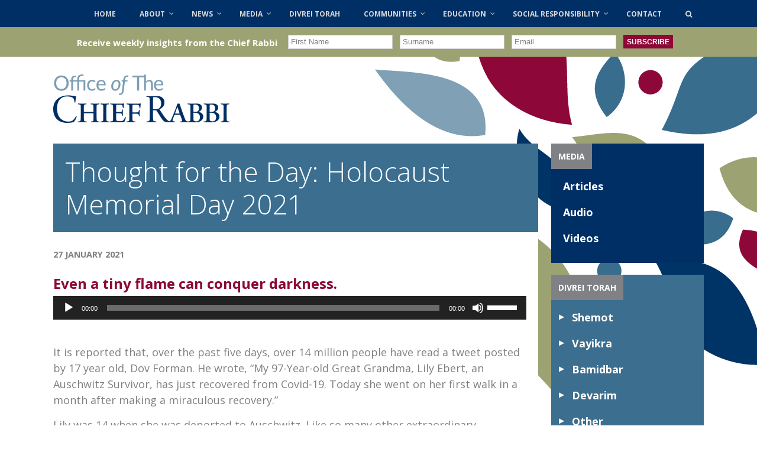

--- FILE ---
content_type: text/html; charset=UTF-8
request_url: https://chiefrabbi.org/all-media/thought-for-the-day-holocaust-memorial-day-2021/
body_size: 18313
content:
<!DOCTYPE HTML>
<!--[if IEMobile 7 ]><html class="no-js iem7" manifest="default.appcache?v=1"><![endif]--> 
<!--[if lt IE 7 ]><html class="no-js ie6" lang="en"><![endif]--> 
<!--[if IE 7 ]><html class="no-js ie7" lang="en"><![endif]--> 
<!--[if IE 8 ]><html class="no-js ie8" lang="en"><![endif]--> 
<!--[if (gte IE 9)|(gt IEMobile 7)|!(IEMobile)|!(IE)]><!--><html class="no-js" lang="en"><!--<![endif]-->
	<head>
		
		<meta charset="UTF-8" />
	  	<meta http-equiv="X-UA-Compatible" content="IE=edge,chrome=1">
		<meta name="viewport" content="width=device-width, initial-scale=1.0">
		<meta name="google-site-verification" content="7kQJIATdFfdxZVt4OYFxSTOvyhpYjFAO6pCrdwObvjU" />
		<link rel="pingback" href="https://chiefrabbi.org/xmlrpc.php" />
		<link rel="shortcut icon" href="https://chiefrabbi.org/wp-content/themes/ocr/favicon.png"/>
		<link href='//fonts.googleapis.com/css?family=Open+Sans:400,300,700' rel='stylesheet' type='text/css'>
		<link href='//fonts.googleapis.com/css?family=Cardo:400italic' rel='stylesheet' type='text/css'>
		<link rel="stylesheet" href="https://maxcdn.bootstrapcdn.com/font-awesome/4.5.0/css/font-awesome.min.css">
<script>
  (function(i,s,o,g,r,a,m){i['GoogleAnalyticsObject']=r;i[r]=i[r]||function(){
  (i[r].q=i[r].q||[]).push(arguments)},i[r].l=1*new Date();a=s.createElement(o),
  m=s.getElementsByTagName(o)[0];a.async=1;a.src=g;m.parentNode.insertBefore(a,m)
  })(window,document,'script','//www.google-analytics.com/analytics.js','ga');

  ga('create', 'UA-74370726-1', 'chiefrabbi.org');
  ga('send', 'pageview');

</script>
		<link rel="dns-prefetch" href="//cdn.hu-manity.co" />
		<!-- Cookie Compliance -->
		<script type="text/javascript">var huOptions = {"appID":"chiefrabbiorg-f92fb56","currentLanguage":"en","blocking":false,"globalCookie":false,"isAdmin":false,"privacyConsent":true,"forms":[]};</script>
		<script type="text/javascript" src="https://cdn.hu-manity.co/hu-banner.min.js"></script><meta name='robots' content='index, follow, max-image-preview:large, max-snippet:-1, max-video-preview:-1' />
	<style>img:is([sizes="auto" i], [sizes^="auto," i]) { contain-intrinsic-size: 3000px 1500px }</style>
	
	<!-- This site is optimized with the Yoast SEO plugin v21.2 - https://yoast.com/wordpress/plugins/seo/ -->
	<title>Thought for the Day: Holocaust Memorial Day 2021 - Office of the Chief Rabbi</title>
	<link rel="canonical" href="https://chiefrabbi.org/all-media/thought-for-the-day-holocaust-memorial-day-2021/" />
	<meta property="og:locale" content="en_GB" />
	<meta property="og:type" content="article" />
	<meta property="og:title" content="Thought for the Day: Holocaust Memorial Day 2021 - Office of the Chief Rabbi" />
	<meta property="og:description" content="Even a tiny flame can conquer darkness. &nbsp; It is reported that, over the past five days, over 14 million people have read a tweet posted by 17 year old, Dov Forman. He wrote, “My 97-Year-old Great Grandma, Lily Ebert, an Auschwitz Survivor, has just recovered from Covid-19. Today she went on her first walk [&hellip;]" />
	<meta property="og:url" content="https://chiefrabbi.org/all-media/thought-for-the-day-holocaust-memorial-day-2021/" />
	<meta property="og:site_name" content="Office of the Chief Rabbi" />
	<meta property="og:image" content="https://chiefrabbi.org/wp-content/uploads/2021/01/thoughtfortheday-20210127-chiefrabbiephraimmirvis-mp3-image.jpg" />
	<meta property="og:image:width" content="800" />
	<meta property="og:image:height" content="800" />
	<meta property="og:image:type" content="image/jpeg" />
	<meta name="twitter:label1" content="Estimated reading time" />
	<meta name="twitter:data1" content="2 minutes" />
	<script type="application/ld+json" class="yoast-schema-graph">{"@context":"https://schema.org","@graph":[{"@type":"WebPage","@id":"https://chiefrabbi.org/all-media/thought-for-the-day-holocaust-memorial-day-2021/","url":"https://chiefrabbi.org/all-media/thought-for-the-day-holocaust-memorial-day-2021/","name":"Thought for the Day: Holocaust Memorial Day 2021 - Office of the Chief Rabbi","isPartOf":{"@id":"https://chiefrabbi.org/#website"},"primaryImageOfPage":{"@id":"https://chiefrabbi.org/all-media/thought-for-the-day-holocaust-memorial-day-2021/#primaryimage"},"image":{"@id":"https://chiefrabbi.org/all-media/thought-for-the-day-holocaust-memorial-day-2021/#primaryimage"},"thumbnailUrl":"https://chiefrabbi.org/wp-content/uploads/2021/01/thoughtfortheday-20210127-chiefrabbiephraimmirvis-mp3-image.jpg","datePublished":"2021-01-27T13:36:36+00:00","dateModified":"2021-01-27T13:36:36+00:00","breadcrumb":{"@id":"https://chiefrabbi.org/all-media/thought-for-the-day-holocaust-memorial-day-2021/#breadcrumb"},"inLanguage":"en-GB","potentialAction":[{"@type":"ReadAction","target":["https://chiefrabbi.org/all-media/thought-for-the-day-holocaust-memorial-day-2021/"]}]},{"@type":"ImageObject","inLanguage":"en-GB","@id":"https://chiefrabbi.org/all-media/thought-for-the-day-holocaust-memorial-day-2021/#primaryimage","url":"https://chiefrabbi.org/wp-content/uploads/2021/01/thoughtfortheday-20210127-chiefrabbiephraimmirvis-mp3-image.jpg","contentUrl":"https://chiefrabbi.org/wp-content/uploads/2021/01/thoughtfortheday-20210127-chiefrabbiephraimmirvis-mp3-image.jpg","width":800,"height":800},{"@type":"BreadcrumbList","@id":"https://chiefrabbi.org/all-media/thought-for-the-day-holocaust-memorial-day-2021/#breadcrumb","itemListElement":[{"@type":"ListItem","position":1,"name":"Article","item":"https://chiefrabbi.org/all-media/"},{"@type":"ListItem","position":2,"name":"Thought for the Day: Holocaust Memorial Day 2021"}]},{"@type":"WebSite","@id":"https://chiefrabbi.org/#website","url":"https://chiefrabbi.org/","name":"Office of the Chief Rabbi","description":"Office of Chief Rabbi Ephraim Mirvis","potentialAction":[{"@type":"SearchAction","target":{"@type":"EntryPoint","urlTemplate":"https://chiefrabbi.org/?s={search_term_string}"},"query-input":"required name=search_term_string"}],"inLanguage":"en-GB"}]}</script>
	<!-- / Yoast SEO plugin. -->


<link rel='dns-prefetch' href='//static.addtoany.com' />
<link rel='dns-prefetch' href='//use.fontawesome.com' />
<link rel='stylesheet' id='colorbox-theme1-css' href='https://chiefrabbi.org/wp-content/plugins/jquery-colorbox/themes/theme1/colorbox.css?ver=4.6.2' type='text/css' media='screen' />
<link rel='stylesheet' id='sbi_styles-css' href='https://chiefrabbi.org/wp-content/plugins/instagram-feed/css/sbi-styles.min.css?ver=6.8.0' type='text/css' media='all' />
<link rel='stylesheet' id='wp-block-library-css' href='https://chiefrabbi.org/wp-includes/css/dist/block-library/style.min.css?ver=6.8.3' type='text/css' media='all' />
<style id='classic-theme-styles-inline-css' type='text/css'>
/*! This file is auto-generated */
.wp-block-button__link{color:#fff;background-color:#32373c;border-radius:9999px;box-shadow:none;text-decoration:none;padding:calc(.667em + 2px) calc(1.333em + 2px);font-size:1.125em}.wp-block-file__button{background:#32373c;color:#fff;text-decoration:none}
</style>
<style id='global-styles-inline-css' type='text/css'>
:root{--wp--preset--aspect-ratio--square: 1;--wp--preset--aspect-ratio--4-3: 4/3;--wp--preset--aspect-ratio--3-4: 3/4;--wp--preset--aspect-ratio--3-2: 3/2;--wp--preset--aspect-ratio--2-3: 2/3;--wp--preset--aspect-ratio--16-9: 16/9;--wp--preset--aspect-ratio--9-16: 9/16;--wp--preset--color--black: #000000;--wp--preset--color--cyan-bluish-gray: #abb8c3;--wp--preset--color--white: #ffffff;--wp--preset--color--pale-pink: #f78da7;--wp--preset--color--vivid-red: #cf2e2e;--wp--preset--color--luminous-vivid-orange: #ff6900;--wp--preset--color--luminous-vivid-amber: #fcb900;--wp--preset--color--light-green-cyan: #7bdcb5;--wp--preset--color--vivid-green-cyan: #00d084;--wp--preset--color--pale-cyan-blue: #8ed1fc;--wp--preset--color--vivid-cyan-blue: #0693e3;--wp--preset--color--vivid-purple: #9b51e0;--wp--preset--gradient--vivid-cyan-blue-to-vivid-purple: linear-gradient(135deg,rgba(6,147,227,1) 0%,rgb(155,81,224) 100%);--wp--preset--gradient--light-green-cyan-to-vivid-green-cyan: linear-gradient(135deg,rgb(122,220,180) 0%,rgb(0,208,130) 100%);--wp--preset--gradient--luminous-vivid-amber-to-luminous-vivid-orange: linear-gradient(135deg,rgba(252,185,0,1) 0%,rgba(255,105,0,1) 100%);--wp--preset--gradient--luminous-vivid-orange-to-vivid-red: linear-gradient(135deg,rgba(255,105,0,1) 0%,rgb(207,46,46) 100%);--wp--preset--gradient--very-light-gray-to-cyan-bluish-gray: linear-gradient(135deg,rgb(238,238,238) 0%,rgb(169,184,195) 100%);--wp--preset--gradient--cool-to-warm-spectrum: linear-gradient(135deg,rgb(74,234,220) 0%,rgb(151,120,209) 20%,rgb(207,42,186) 40%,rgb(238,44,130) 60%,rgb(251,105,98) 80%,rgb(254,248,76) 100%);--wp--preset--gradient--blush-light-purple: linear-gradient(135deg,rgb(255,206,236) 0%,rgb(152,150,240) 100%);--wp--preset--gradient--blush-bordeaux: linear-gradient(135deg,rgb(254,205,165) 0%,rgb(254,45,45) 50%,rgb(107,0,62) 100%);--wp--preset--gradient--luminous-dusk: linear-gradient(135deg,rgb(255,203,112) 0%,rgb(199,81,192) 50%,rgb(65,88,208) 100%);--wp--preset--gradient--pale-ocean: linear-gradient(135deg,rgb(255,245,203) 0%,rgb(182,227,212) 50%,rgb(51,167,181) 100%);--wp--preset--gradient--electric-grass: linear-gradient(135deg,rgb(202,248,128) 0%,rgb(113,206,126) 100%);--wp--preset--gradient--midnight: linear-gradient(135deg,rgb(2,3,129) 0%,rgb(40,116,252) 100%);--wp--preset--font-size--small: 13px;--wp--preset--font-size--medium: 20px;--wp--preset--font-size--large: 36px;--wp--preset--font-size--x-large: 42px;--wp--preset--spacing--20: 0.44rem;--wp--preset--spacing--30: 0.67rem;--wp--preset--spacing--40: 1rem;--wp--preset--spacing--50: 1.5rem;--wp--preset--spacing--60: 2.25rem;--wp--preset--spacing--70: 3.38rem;--wp--preset--spacing--80: 5.06rem;--wp--preset--shadow--natural: 6px 6px 9px rgba(0, 0, 0, 0.2);--wp--preset--shadow--deep: 12px 12px 50px rgba(0, 0, 0, 0.4);--wp--preset--shadow--sharp: 6px 6px 0px rgba(0, 0, 0, 0.2);--wp--preset--shadow--outlined: 6px 6px 0px -3px rgba(255, 255, 255, 1), 6px 6px rgba(0, 0, 0, 1);--wp--preset--shadow--crisp: 6px 6px 0px rgba(0, 0, 0, 1);}:where(.is-layout-flex){gap: 0.5em;}:where(.is-layout-grid){gap: 0.5em;}body .is-layout-flex{display: flex;}.is-layout-flex{flex-wrap: wrap;align-items: center;}.is-layout-flex > :is(*, div){margin: 0;}body .is-layout-grid{display: grid;}.is-layout-grid > :is(*, div){margin: 0;}:where(.wp-block-columns.is-layout-flex){gap: 2em;}:where(.wp-block-columns.is-layout-grid){gap: 2em;}:where(.wp-block-post-template.is-layout-flex){gap: 1.25em;}:where(.wp-block-post-template.is-layout-grid){gap: 1.25em;}.has-black-color{color: var(--wp--preset--color--black) !important;}.has-cyan-bluish-gray-color{color: var(--wp--preset--color--cyan-bluish-gray) !important;}.has-white-color{color: var(--wp--preset--color--white) !important;}.has-pale-pink-color{color: var(--wp--preset--color--pale-pink) !important;}.has-vivid-red-color{color: var(--wp--preset--color--vivid-red) !important;}.has-luminous-vivid-orange-color{color: var(--wp--preset--color--luminous-vivid-orange) !important;}.has-luminous-vivid-amber-color{color: var(--wp--preset--color--luminous-vivid-amber) !important;}.has-light-green-cyan-color{color: var(--wp--preset--color--light-green-cyan) !important;}.has-vivid-green-cyan-color{color: var(--wp--preset--color--vivid-green-cyan) !important;}.has-pale-cyan-blue-color{color: var(--wp--preset--color--pale-cyan-blue) !important;}.has-vivid-cyan-blue-color{color: var(--wp--preset--color--vivid-cyan-blue) !important;}.has-vivid-purple-color{color: var(--wp--preset--color--vivid-purple) !important;}.has-black-background-color{background-color: var(--wp--preset--color--black) !important;}.has-cyan-bluish-gray-background-color{background-color: var(--wp--preset--color--cyan-bluish-gray) !important;}.has-white-background-color{background-color: var(--wp--preset--color--white) !important;}.has-pale-pink-background-color{background-color: var(--wp--preset--color--pale-pink) !important;}.has-vivid-red-background-color{background-color: var(--wp--preset--color--vivid-red) !important;}.has-luminous-vivid-orange-background-color{background-color: var(--wp--preset--color--luminous-vivid-orange) !important;}.has-luminous-vivid-amber-background-color{background-color: var(--wp--preset--color--luminous-vivid-amber) !important;}.has-light-green-cyan-background-color{background-color: var(--wp--preset--color--light-green-cyan) !important;}.has-vivid-green-cyan-background-color{background-color: var(--wp--preset--color--vivid-green-cyan) !important;}.has-pale-cyan-blue-background-color{background-color: var(--wp--preset--color--pale-cyan-blue) !important;}.has-vivid-cyan-blue-background-color{background-color: var(--wp--preset--color--vivid-cyan-blue) !important;}.has-vivid-purple-background-color{background-color: var(--wp--preset--color--vivid-purple) !important;}.has-black-border-color{border-color: var(--wp--preset--color--black) !important;}.has-cyan-bluish-gray-border-color{border-color: var(--wp--preset--color--cyan-bluish-gray) !important;}.has-white-border-color{border-color: var(--wp--preset--color--white) !important;}.has-pale-pink-border-color{border-color: var(--wp--preset--color--pale-pink) !important;}.has-vivid-red-border-color{border-color: var(--wp--preset--color--vivid-red) !important;}.has-luminous-vivid-orange-border-color{border-color: var(--wp--preset--color--luminous-vivid-orange) !important;}.has-luminous-vivid-amber-border-color{border-color: var(--wp--preset--color--luminous-vivid-amber) !important;}.has-light-green-cyan-border-color{border-color: var(--wp--preset--color--light-green-cyan) !important;}.has-vivid-green-cyan-border-color{border-color: var(--wp--preset--color--vivid-green-cyan) !important;}.has-pale-cyan-blue-border-color{border-color: var(--wp--preset--color--pale-cyan-blue) !important;}.has-vivid-cyan-blue-border-color{border-color: var(--wp--preset--color--vivid-cyan-blue) !important;}.has-vivid-purple-border-color{border-color: var(--wp--preset--color--vivid-purple) !important;}.has-vivid-cyan-blue-to-vivid-purple-gradient-background{background: var(--wp--preset--gradient--vivid-cyan-blue-to-vivid-purple) !important;}.has-light-green-cyan-to-vivid-green-cyan-gradient-background{background: var(--wp--preset--gradient--light-green-cyan-to-vivid-green-cyan) !important;}.has-luminous-vivid-amber-to-luminous-vivid-orange-gradient-background{background: var(--wp--preset--gradient--luminous-vivid-amber-to-luminous-vivid-orange) !important;}.has-luminous-vivid-orange-to-vivid-red-gradient-background{background: var(--wp--preset--gradient--luminous-vivid-orange-to-vivid-red) !important;}.has-very-light-gray-to-cyan-bluish-gray-gradient-background{background: var(--wp--preset--gradient--very-light-gray-to-cyan-bluish-gray) !important;}.has-cool-to-warm-spectrum-gradient-background{background: var(--wp--preset--gradient--cool-to-warm-spectrum) !important;}.has-blush-light-purple-gradient-background{background: var(--wp--preset--gradient--blush-light-purple) !important;}.has-blush-bordeaux-gradient-background{background: var(--wp--preset--gradient--blush-bordeaux) !important;}.has-luminous-dusk-gradient-background{background: var(--wp--preset--gradient--luminous-dusk) !important;}.has-pale-ocean-gradient-background{background: var(--wp--preset--gradient--pale-ocean) !important;}.has-electric-grass-gradient-background{background: var(--wp--preset--gradient--electric-grass) !important;}.has-midnight-gradient-background{background: var(--wp--preset--gradient--midnight) !important;}.has-small-font-size{font-size: var(--wp--preset--font-size--small) !important;}.has-medium-font-size{font-size: var(--wp--preset--font-size--medium) !important;}.has-large-font-size{font-size: var(--wp--preset--font-size--large) !important;}.has-x-large-font-size{font-size: var(--wp--preset--font-size--x-large) !important;}
:where(.wp-block-post-template.is-layout-flex){gap: 1.25em;}:where(.wp-block-post-template.is-layout-grid){gap: 1.25em;}
:where(.wp-block-columns.is-layout-flex){gap: 2em;}:where(.wp-block-columns.is-layout-grid){gap: 2em;}
:root :where(.wp-block-pullquote){font-size: 1.5em;line-height: 1.6;}
</style>
<link rel='stylesheet' id='arve-main-css' href='https://chiefrabbi.org/wp-content/plugins/advanced-responsive-video-embedder/build/main.css?ver=b087dd41bba279baeb77' type='text/css' media='all' />
<link rel='stylesheet' id='bg-shce-genericons-css' href='https://chiefrabbi.org/wp-content/plugins/show-hidecollapse-expand/assets/css/genericons/genericons.css?ver=6.8.3' type='text/css' media='all' />
<link rel='stylesheet' id='bg-show-hide-css' href='https://chiefrabbi.org/wp-content/plugins/show-hidecollapse-expand/assets/css/bg-show-hide.css?ver=6.8.3' type='text/css' media='all' />
<link rel='stylesheet' id='bxstyles-css' href='https://chiefrabbi.org/wp-content/themes/ocr/jquery.bxslider.css?ver=6.8.3' type='text/css' media='screen' />
<link rel='stylesheet' id='screen-css' href='https://chiefrabbi.org/wp-content/themes/ocr/style.css?ver=6.8.3' type='text/css' media='screen' />
<link rel='stylesheet' id='bfa-font-awesome-css' href='https://use.fontawesome.com/releases/v5.15.4/css/all.css?ver=2.0.3' type='text/css' media='all' />
<link rel='stylesheet' id='bfa-font-awesome-v4-shim-css' href='https://use.fontawesome.com/releases/v5.15.4/css/v4-shims.css?ver=2.0.3' type='text/css' media='all' />
<style id='bfa-font-awesome-v4-shim-inline-css' type='text/css'>

			@font-face {
				font-family: 'FontAwesome';
				src: url('https://use.fontawesome.com/releases/v5.15.4/webfonts/fa-brands-400.eot'),
				url('https://use.fontawesome.com/releases/v5.15.4/webfonts/fa-brands-400.eot?#iefix') format('embedded-opentype'),
				url('https://use.fontawesome.com/releases/v5.15.4/webfonts/fa-brands-400.woff2') format('woff2'),
				url('https://use.fontawesome.com/releases/v5.15.4/webfonts/fa-brands-400.woff') format('woff'),
				url('https://use.fontawesome.com/releases/v5.15.4/webfonts/fa-brands-400.ttf') format('truetype'),
				url('https://use.fontawesome.com/releases/v5.15.4/webfonts/fa-brands-400.svg#fontawesome') format('svg');
			}

			@font-face {
				font-family: 'FontAwesome';
				src: url('https://use.fontawesome.com/releases/v5.15.4/webfonts/fa-solid-900.eot'),
				url('https://use.fontawesome.com/releases/v5.15.4/webfonts/fa-solid-900.eot?#iefix') format('embedded-opentype'),
				url('https://use.fontawesome.com/releases/v5.15.4/webfonts/fa-solid-900.woff2') format('woff2'),
				url('https://use.fontawesome.com/releases/v5.15.4/webfonts/fa-solid-900.woff') format('woff'),
				url('https://use.fontawesome.com/releases/v5.15.4/webfonts/fa-solid-900.ttf') format('truetype'),
				url('https://use.fontawesome.com/releases/v5.15.4/webfonts/fa-solid-900.svg#fontawesome') format('svg');
			}

			@font-face {
				font-family: 'FontAwesome';
				src: url('https://use.fontawesome.com/releases/v5.15.4/webfonts/fa-regular-400.eot'),
				url('https://use.fontawesome.com/releases/v5.15.4/webfonts/fa-regular-400.eot?#iefix') format('embedded-opentype'),
				url('https://use.fontawesome.com/releases/v5.15.4/webfonts/fa-regular-400.woff2') format('woff2'),
				url('https://use.fontawesome.com/releases/v5.15.4/webfonts/fa-regular-400.woff') format('woff'),
				url('https://use.fontawesome.com/releases/v5.15.4/webfonts/fa-regular-400.ttf') format('truetype'),
				url('https://use.fontawesome.com/releases/v5.15.4/webfonts/fa-regular-400.svg#fontawesome') format('svg');
				unicode-range: U+F004-F005,U+F007,U+F017,U+F022,U+F024,U+F02E,U+F03E,U+F044,U+F057-F059,U+F06E,U+F070,U+F075,U+F07B-F07C,U+F080,U+F086,U+F089,U+F094,U+F09D,U+F0A0,U+F0A4-F0A7,U+F0C5,U+F0C7-F0C8,U+F0E0,U+F0EB,U+F0F3,U+F0F8,U+F0FE,U+F111,U+F118-F11A,U+F11C,U+F133,U+F144,U+F146,U+F14A,U+F14D-F14E,U+F150-F152,U+F15B-F15C,U+F164-F165,U+F185-F186,U+F191-F192,U+F1AD,U+F1C1-F1C9,U+F1CD,U+F1D8,U+F1E3,U+F1EA,U+F1F6,U+F1F9,U+F20A,U+F247-F249,U+F24D,U+F254-F25B,U+F25D,U+F267,U+F271-F274,U+F279,U+F28B,U+F28D,U+F2B5-F2B6,U+F2B9,U+F2BB,U+F2BD,U+F2C1-F2C2,U+F2D0,U+F2D2,U+F2DC,U+F2ED,U+F328,U+F358-F35B,U+F3A5,U+F3D1,U+F410,U+F4AD;
			}
		
</style>
<link rel='stylesheet' id='addtoany-css' href='https://chiefrabbi.org/wp-content/plugins/add-to-any/addtoany.min.css?ver=1.16' type='text/css' media='all' />
<link rel='stylesheet' id='ubermenu-css' href='https://chiefrabbi.org/wp-content/plugins/ubermenu/pro/assets/css/ubermenu.min.css?ver=3.1.1' type='text/css' media='all' />
<link rel='stylesheet' id='ubermenu-grey-white-css' href='https://chiefrabbi.org/wp-content/plugins/ubermenu/assets/css/skins/blackwhite.css?ver=6.8.3' type='text/css' media='all' />
<link rel='stylesheet' id='ubermenu-font-awesome-css' href='https://chiefrabbi.org/wp-content/plugins/ubermenu/assets/css/fontawesome/css/font-awesome.min.css?ver=4.1' type='text/css' media='all' />
<script type="text/javascript" src="https://chiefrabbi.org/wp-includes/js/jquery/jquery.min.js?ver=3.7.1" id="jquery-core-js"></script>
<script type="text/javascript" src="https://chiefrabbi.org/wp-includes/js/jquery/jquery-migrate.min.js?ver=3.4.1" id="jquery-migrate-js"></script>
<script type="text/javascript" id="addtoany-core-js-before">
/* <![CDATA[ */
window.a2a_config=window.a2a_config||{};a2a_config.callbacks=[];a2a_config.overlays=[];a2a_config.templates={};a2a_localize = {
	Share: "Share",
	Save: "Save",
	Subscribe: "Subscribe",
	Email: "Email",
	Bookmark: "Bookmark",
	ShowAll: "Show All",
	ShowLess: "Show less",
	FindServices: "Find service(s)",
	FindAnyServiceToAddTo: "Instantly find any service to add to",
	PoweredBy: "Powered by",
	ShareViaEmail: "Share via email",
	SubscribeViaEmail: "Subscribe via email",
	BookmarkInYourBrowser: "Bookmark in your browser",
	BookmarkInstructions: "Press Ctrl+D or \u2318+D to bookmark this page",
	AddToYourFavorites: "Add to your favourites",
	SendFromWebOrProgram: "Send from any email address or email program",
	EmailProgram: "Email program",
	More: "More&#8230;",
	ThanksForSharing: "Thanks for sharing!",
	ThanksForFollowing: "Thanks for following!"
};

jQuery(document).ready(function() {
	if(jQuery('.addtoany_share_save_container').length > 1) {
		jQuery('.addtoany_share_save_container').first().remove();
	}
});
/* ]]> */
</script>
<script type="text/javascript" defer src="https://static.addtoany.com/menu/page.js" id="addtoany-core-js"></script>
<script type="text/javascript" defer src="https://chiefrabbi.org/wp-content/plugins/add-to-any/addtoany.min.js?ver=1.1" id="addtoany-jquery-js"></script>
<script type="text/javascript" src="https://chiefrabbi.org/wp-content/themes/ocr/js/jquery.bxslider.min.js?ver=6.8.3" id="bxslider-js"></script>
<script type="text/javascript" src="https://chiefrabbi.org/wp-content/themes/ocr/js/site.js?ver=6.8.3" id="site-js"></script>
<link rel="https://api.w.org/" href="https://chiefrabbi.org/wp-json/" /><link rel="EditURI" type="application/rsd+xml" title="RSD" href="https://chiefrabbi.org/xmlrpc.php?rsd" />
<meta name="generator" content="WordPress 6.8.3" />
<link rel='shortlink' href='https://chiefrabbi.org/?p=9938' />
<link rel="alternate" title="oEmbed (JSON)" type="application/json+oembed" href="https://chiefrabbi.org/wp-json/oembed/1.0/embed?url=https%3A%2F%2Fchiefrabbi.org%2Fall-media%2Fthought-for-the-day-holocaust-memorial-day-2021%2F" />
<link rel="alternate" title="oEmbed (XML)" type="text/xml+oembed" href="https://chiefrabbi.org/wp-json/oembed/1.0/embed?url=https%3A%2F%2Fchiefrabbi.org%2Fall-media%2Fthought-for-the-day-holocaust-memorial-day-2021%2F&#038;format=xml" />
<style id="ubermenu-custom-generated-css">
/** UberMenu Custom Menu Styles (Customizer) **/
/* main */
.ubermenu-main .ubermenu-item .ubermenu-submenu-drop { -webkit-transition-duration:300ms; -ms-transition-duration:300ms; transition-duration:300ms; }
.ubermenu-main .ubermenu-item-layout-image_left > .ubermenu-target-text { padding-left:26px; }
.ubermenu-main .ubermenu-item-layout-image_right > .ubermenu-target-text { padding-right:26px; }
.ubermenu-main { background:none; border:none; box-shadow:none; }
.ubermenu-main .ubermenu-item-level-0 > .ubermenu-target { border:none; box-shadow:none; }
.ubermenu-main.ubermenu-horizontal .ubermenu-submenu-drop.ubermenu-submenu-align-left_edge_bar, .ubermenu-main.ubermenu-horizontal .ubermenu-submenu-drop.ubermenu-submenu-align-full_width { left:0; }
.ubermenu-main.ubermenu-horizontal .ubermenu-item-level-0.ubermenu-active > .ubermenu-submenu-drop, .ubermenu-main.ubermenu-horizontal:not(.ubermenu-transition-shift) .ubermenu-item-level-0 > .ubermenu-submenu-drop { margin-top:0; }
.ubermenu.ubermenu-main .ubermenu-item-level-0:hover > .ubermenu-target, .ubermenu-main .ubermenu-item-level-0.ubermenu-active > .ubermenu-target { background:#9ea374; }
.ubermenu-main .ubermenu-item-level-0.ubermenu-current-menu-item > .ubermenu-target, .ubermenu-main .ubermenu-item-level-0.ubermenu-current-menu-parent > .ubermenu-target, .ubermenu-main .ubermenu-item-level-0.ubermenu-current-menu-ancestor > .ubermenu-target { background:#8e0c3a; }
.ubermenu-main .ubermenu-item.ubermenu-item-level-0 > .ubermenu-highlight { background:#8e0c3a; }
.ubermenu-main .ubermenu-submenu.ubermenu-submenu-drop { background-color:#9ea374; border:1px solid #9ea37f; color:#ffffff; }
.ubermenu-main .ubermenu-submenu .ubermenu-highlight { color:#ffffff; }
.ubermenu-main .ubermenu-item-normal > .ubermenu-target,.ubermenu-main .ubermenu-submenu .ubermenu-target,.ubermenu-main .ubermenu-submenu .ubermenu-nonlink,.ubermenu-main .ubermenu-submenu .ubermenu-widget,.ubermenu-main .ubermenu-submenu .ubermenu-custom-content-padded,.ubermenu-main .ubermenu-submenu .ubermenu-retractor,.ubermenu-main .ubermenu-submenu .ubermenu-colgroup .ubermenu-column,.ubermenu-main .ubermenu-submenu.ubermenu-submenu-type-stack > .ubermenu-item-normal > .ubermenu-target,.ubermenu-main .ubermenu-submenu.ubermenu-submenu-padded { padding:10px; }
.ubermenu .ubermenu-grid-row { padding-right:10px; }
.ubermenu .ubermenu-grid-row .ubermenu-target { padding-right:0; }
.ubermenu-main .ubermenu-submenu .ubermenu-item-header > .ubermenu-target { color:#ffffff; }
.ubermenu-main .ubermenu-submenu .ubermenu-item-header > .ubermenu-target:hover { color:#ffffff; }
.ubermenu-main .ubermenu-submenu .ubermenu-item-header.ubermenu-current-menu-item > .ubermenu-target { color:#ffffff; }
.ubermenu-main .ubermenu-item-normal > .ubermenu-target { color:#ffffff; font-size:14px; }
.ubermenu.ubermenu-main .ubermenu-item-normal > .ubermenu-target:hover { color:#ffffff; }
.ubermenu-main .ubermenu-item-normal.ubermenu-current-menu-item > .ubermenu-target { color:#ffffff; }
.ubermenu-responsive-toggle.ubermenu-responsive-toggle-main { background:#002f65; }
.ubermenu-responsive-toggle.ubermenu-responsive-toggle-main:hover { background:#8d0838; }


/** UberMenu Custom Menu Item Styles (Menu Item Settings) **/
/* 1002 */  .ubermenu .ubermenu-submenu.ubermenu-submenu-id-1002 { width:75%; min-width:75%; }
/* 893 */   .ubermenu .ubermenu-submenu.ubermenu-submenu-id-893 { width:70%; min-width:70%; }

/* Status: Loaded from Transient */

</style><link rel="icon" href="https://chiefrabbi.org/wp-content/uploads/2021/10/cropped-icon-ocr-favicon-512px-32x32.png" sizes="32x32" />
<link rel="icon" href="https://chiefrabbi.org/wp-content/uploads/2021/10/cropped-icon-ocr-favicon-512px-192x192.png" sizes="192x192" />
<link rel="apple-touch-icon" href="https://chiefrabbi.org/wp-content/uploads/2021/10/cropped-icon-ocr-favicon-512px-180x180.png" />
<meta name="msapplication-TileImage" content="https://chiefrabbi.org/wp-content/uploads/2021/10/cropped-icon-ocr-favicon-512px-270x270.png" />
		<style type="text/css" id="wp-custom-css">
			.banners .close {
	  height: 26px !important;
}

.banners .close i {
	 padding: 1px 2px 0 3px !important;
}

.download-button {
  background-color: #D9D9D9;
  color: white;
  padding: 14px 25px;
  text-align: center;
  text-decoration: none;
  display: inline-block;
}



.addthis_toolbox {
	display: none;
}

.latest-news, .news-categories {
	display: none !important;
}

aside .row {
	position: relative;
}

.dpe-flexible-posts .title {
    color: #2a2a2a;
    font-size: 14px;
    font-weight: 400;
}



.special-tab-viewall {
    margin-bottom: 20px;
}

.fts-powered-by-text-popup a.fts-powered-by-text {
	height: 0 !important;
}
.connect a {
    color: #002F65 !important;
}

.sbi_follow_btn a {
	color: #fff !important;
}

.twitter-social-btn-bottom {
	margin-top: 6px !important;
}

#sbi_load {
	text-align: left !important;
}

.youtube-social-btn-bottom {
	padding: 0;
}

#cff a {
    color: #002F65 !important;
}



footer #mc_embed_signup {
	  height: 290px;
}

.announcement {
  display: inline-block !important;
  height: 50px;
  text-align: center;
  width: 100%;
  background:#9da273;
  color: #fff;
  margin: 0px;
  padding: 6px 0 0;
  vertical-align: middle;
  font-size: 1em;
	text-align: center;
}

.announcement form {
	display: inline-block;
}

.announcement .mc-field-group, #mc-embedded-subscribe, #mce-responses {
	float: left;
	margin-right: 12px;
}

.announcement .mc-field-group {
 margin-top: 4px;
}
.announcement input {
	  height: 24px;
		color: #7F8184;
}

.announcement #mc-embedded-subscribe {
    background: #8d0838;
    color: white;
    font-weight: bold;
    text-transform: uppercase;
    height: 23px;
    margin-top: 2px;
    cursor: pointer;
    font-size: 12px;
    margin-top: 7px;
	border: none;
}


.announcement input[type=text], .announcement input[type=email] {
	padding-left: 4px;
	margin-top: 0;
}

.announcement .title {
	  font-weight: 600;
    font-size: 15px;
    margin-right: 18px;
	  float: left;
	  margin-top: 10px;
}

body,html {
	overflow-x: hidden;
}

.fts-yt-videogroup {
	margin-top: 20px;
}

.fts-youtube-thumbs-gallery-master iframe {
	margin-top: -15px;
}
.slicker-instagram-placeholder {
	width: 100% !important;
	max-height: 298px;
}

.fts-powered-by-text {
	visibility: hidden !important;
}
#social-icons {
    margin-top: 20px;
}
#social-icons img {
    width: 34px;
}
.mc-field-group input {
    margin-top: 4px;
}
@media (max-width: 480px) {
	nav#global_nav #searchform {
		top:505px !important;
	}
}

@media (max-width: 768px) {
	.banners .close i {
    padding-top: 2px !important;
	}
}

@media (min-width:480px) and (max-width:800px) {
	nav#global_nav #searchform {
		top:275px !important;
	}
}

@media (max-width: 1016px) {
	.announcement {
		height: auto;
		padding-left: 2.5%;
		padding-right: 0.5%;
		padding-bottom: 2%;
	}
	
	.announcement .title {
		display: block;
		float: initial;
		margin-top: 0;
		font-size: 14px;
	}
	
	.announcement .mc-field-group, .announcement #mc-embedded-subscribe {
		margin-right: 2%;
		width: 48%;
	}
	
	.announcement .mc-field-group input {
		width: 100%;
	}
}				</style>
		
<!-- Twitter single-event website tag code -->
<script src="//static.ads-twitter.com/oct.js" type="text/javascript"></script>
<script type="text/javascript">twttr.conversion.trackPid('o7w5l', { tw_sale_amount: 0, tw_order_quantity: 0 });</script>
<noscript>
<img height="1" width="1" style="display:none;" alt="" src="https://analytics.twitter.com/i/adsct?txn_id=o7w5l&p_id=Twitter&tw_sale_amount=0&tw_order_quantity=0" />
<img height="1" width="1" style="display:none;" alt="" src="//t.co/i/adsct?txn_id=o7w5l&p_id=Twitter&tw_sale_amount=0&tw_order_quantity=0" />
</noscript>
<!-- End Twitter single-event website tag code -->

	</head>
	<body data-rsssl=1 class="wp-singular article-template-default single single-article postid-9938 wp-theme-ocr cookies-not-set desktop chrome thought-for-the-day-holocaust-memorial-day-2021"><div id="page_wrap" class="row">
<div class="row" id="nav-wrapper">
	<nav id="global_nav" class="row container">
<a class="ubermenu-responsive-toggle ubermenu-responsive-toggle-main ubermenu-skin-grey-white ubermenu-loc-primary" data-ubermenu-target="ubermenu-main-2-primary"><i class="fa fa-bars"></i>Menu</a><div id="ubermenu-main-2-primary" class="ubermenu ubermenu-nojs ubermenu-main ubermenu-menu-2 ubermenu-loc-primary ubermenu-responsive ubermenu-responsive-default ubermenu-responsive-collapse ubermenu-horizontal ubermenu-transition-slide ubermenu-trigger-click ubermenu-skin-grey-white  ubermenu-bar-align-right ubermenu-items-align-left ubermenu-bound ubermenu-sub-indicators ubermenu-retractors-responsive"><ul id="ubermenu-nav-main-2-primary" class="ubermenu-nav"><li id="menu-item-1319" class="ubermenu-item ubermenu-item-type-post_type ubermenu-item-object-page ubermenu-item-home ubermenu-item-1319 ubermenu-item-level-0 ubermenu-column ubermenu-column-auto" ><a class="ubermenu-target ubermenu-item-layout-default ubermenu-item-layout-text_only" href="https://chiefrabbi.org/" tabindex="0"><span class="ubermenu-target-title ubermenu-target-text">Home</span></a></li><li id="menu-item-652" class="ubermenu-item ubermenu-item-type-custom ubermenu-item-object-custom ubermenu-item-has-children ubermenu-item-652 ubermenu-item-level-0 ubermenu-column ubermenu-column-auto ubermenu-has-submenu-drop ubermenu-has-submenu-flyout" ><span class="ubermenu-target ubermenu-item-layout-default ubermenu-item-layout-text_only" tabindex="0"><span class="ubermenu-target-title ubermenu-target-text">About</span></span><ul class="ubermenu-submenu ubermenu-submenu-id-652 ubermenu-submenu-type-flyout ubermenu-submenu-drop ubermenu-submenu-align-left_edge_item ubermenu-autoclear" ><li id="menu-item-15" class="ubermenu-item ubermenu-item-type-post_type ubermenu-item-object-page ubermenu-item-15 ubermenu-item-auto ubermenu-item-normal ubermenu-item-level-1" ><a class="ubermenu-target ubermenu-item-layout-default ubermenu-item-layout-text_only" href="https://chiefrabbi.org/biography/"><span class="ubermenu-target-title ubermenu-target-text">The Chief Rabbi</span></a></li><li id="menu-item-969" class="ubermenu-item ubermenu-item-type-post_type ubermenu-item-object-page ubermenu-item-969 ubermenu-item-auto ubermenu-item-normal ubermenu-item-level-1" ><a class="ubermenu-target ubermenu-item-layout-default ubermenu-item-layout-text_only" href="https://chiefrabbi.org/about/"><span class="ubermenu-target-title ubermenu-target-text">Vision</span></a></li><li id="menu-item-970" class="ubermenu-item ubermenu-item-type-post_type ubermenu-item-object-page ubermenu-item-970 ubermenu-item-auto ubermenu-item-normal ubermenu-item-level-1" ><a class="ubermenu-target ubermenu-item-layout-default ubermenu-item-layout-text_only" href="https://chiefrabbi.org/history-chief-rabbinate/"><span class="ubermenu-target-title ubermenu-target-text">History of the Chief Rabbinate</span></a></li><li id="menu-item-3588" class="ubermenu-item ubermenu-item-type-post_type ubermenu-item-object-page ubermenu-item-3588 ubermenu-item-auto ubermenu-item-normal ubermenu-item-level-1" ><a class="ubermenu-target ubermenu-item-layout-default ubermenu-item-layout-text_only" href="https://chiefrabbi.org/vacancies/"><span class="ubermenu-target-title ubermenu-target-text">Job Vacancies</span></a></li><li class="ubermenu-retractor ubermenu-retractor-mobile"><i class="fa fa-times"></i> Close</li></ul></li><li id="menu-item-893" class="ubermenu-item ubermenu-item-type-custom ubermenu-item-object-custom ubermenu-item-has-children ubermenu-item-893 ubermenu-item-level-0 ubermenu-column ubermenu-column-auto ubermenu-has-submenu-drop ubermenu-has-submenu-mega" ><a class="ubermenu-target ubermenu-item-layout-default ubermenu-item-layout-text_only" href="#" tabindex="0"><span class="ubermenu-target-title ubermenu-target-text">News</span></a><ul class="ubermenu-submenu ubermenu-submenu-id-893 ubermenu-submenu-type-mega ubermenu-submenu-drop ubermenu-submenu-align-center" ><li class="  ubermenu-item ubermenu-item-type-custom ubermenu-item-object-ubermenu-custom ubermenu-item-has-children ubermenu-item-2378 ubermenu-item-level-1 ubermenu-column ubermenu-column-2-3 ubermenu-has-submenu-stack ubermenu-item-type-column ubermenu-column-id-2378"><ul class="ubermenu-submenu ubermenu-submenu-id-2378 ubermenu-submenu-type-stack" ><li id="menu-item-894" class="ubermenu-item ubermenu-item-type-custom ubermenu-item-object-custom ubermenu-item-894 ubermenu-item-auto ubermenu-item-normal ubermenu-item-level-2 ubermenu-column ubermenu-column-full" ><ul class="ubermenu-content-block ubermenu-widget-area ubermenu-row ubermenu-autoclear"><li id="dpe_fp_widget-14" class="widget widget_dpe_fp_widget ubermenu-column-1-1 ubermenu-widget ubermenu-column ubermenu-item-header"><h3 class="ubermenu-widgettitle ubermenu-target">Latest news</h3>	<ul class="dpe-flexible-posts">
			<li id="post-9921" class="post-9921 post type-post status-publish format-standard hentry category-general">





				<h4 class="title"><a href="https://chiefrabbi.org/covidprayer/">The Chief Rabbi&#8217;s Prayer composed for the Coronavirus Pandemic</a></h4>




		</li>
			<li id="post-9729" class="post-9729 post type-post status-publish format-standard hentry category-general">





				<h4 class="title"><a href="https://chiefrabbi.org/inquiry/">Public Inquiry: The Holocaust Memorial and Learning Centre</a></h4>




		</li>
			<li id="post-9488" class="post-9488 post type-post status-publish format-standard hentry category-communities category-cce-case-studies">





				<h4 class="title"><a href="https://chiefrabbi.org/bosworth-reunion-is-a-virtual-success/">Bosworth Reunion is a Virtual Success</a></h4>




		</li>
		</ul><!-- .dpe-flexible-posts -->
</li></ul></li><li id="menu-item-2390" class="ubermenu-item ubermenu-item-type-post_type ubermenu-item-object-page ubermenu-item-2390 ubermenu-item-auto ubermenu-item-normal ubermenu-item-level-2 ubermenu-column ubermenu-column-auto" ><a class="ubermenu-target ubermenu-item-layout-default ubermenu-item-layout-text_only view-more" href="https://chiefrabbi.org/news-archive/"><span class="ubermenu-target-title ubermenu-target-text">View all news</span></a></li></ul></li><li class="  ubermenu-item ubermenu-item-type-custom ubermenu-item-object-ubermenu-custom ubermenu-item-has-children ubermenu-item-2379 ubermenu-item-level-1 ubermenu-column ubermenu-column-1-3 ubermenu-has-submenu-stack ubermenu-item-type-column ubermenu-column-id-2379"><ul class="ubermenu-submenu ubermenu-submenu-id-2379 ubermenu-submenu-type-stack" ><li id="menu-item-3051" class="ubermenu-item ubermenu-item-type-custom ubermenu-item-object-custom ubermenu-item-3051 ubermenu-item-header ubermenu-item-level-2 ubermenu-column ubermenu-column-auto" ><span class="ubermenu-target ubermenu-item-layout-default ubermenu-item-layout-text_only" id="browse-cat"><span class="ubermenu-target-title ubermenu-target-text">Browse Categories</span></span></li><!-- begin Dynamic Terms: [Dynamic Terms] 2380 --><li class=" ubermenu-autocolumn menu-item-2380-col-0 ubermenu-item-level-3 ubermenu-column ubermenu-column-1-1 ubermenu-has-submenu-stack ubermenu-item-type-column ubermenu-column-id-2380-col-0"><ul class="ubermenu-submenu ubermenu-submenu-id-2380-col-0 ubermenu-submenu-type-stack" ><li id="menu-item-2380-term-462" class="ubermenu-item ubermenu-item-type-custom ubermenu-item-object-ubermenu-custom ubermenu-dynamic-term ubermenu-item-2380-term-462 ubermenu-item-auto ubermenu-item-normal ubermenu-item-level-3 ubermenu-column ubermenu-column-auto" ><a class="ubermenu-target ubermenu-item-layout-default ubermenu-item-layout-text_only" title="Browse categories" href="https://chiefrabbi.org/category/communities/cce-case-studies/israel-cce-case-studies/"><span class="ubermenu-target-title ubermenu-target-text">Israel</span></a></li><li id="menu-item-2380-term-1" class="ubermenu-item ubermenu-item-type-custom ubermenu-item-object-ubermenu-custom ubermenu-dynamic-term ubermenu-item-2380-term-1 ubermenu-item-auto ubermenu-item-normal ubermenu-item-level-3 ubermenu-column ubermenu-column-auto" ><a class="ubermenu-target ubermenu-item-layout-default ubermenu-item-layout-text_only" title="Browse categories" href="https://chiefrabbi.org/category/general/"><span class="ubermenu-target-title ubermenu-target-text">General news</span></a></li><li id="menu-item-2380-term-463" class="ubermenu-item ubermenu-item-type-custom ubermenu-item-object-ubermenu-custom ubermenu-dynamic-term ubermenu-item-2380-term-463 ubermenu-item-auto ubermenu-item-normal ubermenu-item-level-3 ubermenu-column ubermenu-column-auto" ><a class="ubermenu-target ubermenu-item-layout-default ubermenu-item-layout-text_only" title="Browse categories" href="https://chiefrabbi.org/category/communities/cce-case-studies/shabbat-uk/"><span class="ubermenu-target-title ubermenu-target-text">Shabbat UK</span></a></li><li id="menu-item-2380-term-464" class="ubermenu-item ubermenu-item-type-custom ubermenu-item-object-ubermenu-custom ubermenu-dynamic-term ubermenu-item-2380-term-464 ubermenu-item-auto ubermenu-item-normal ubermenu-item-level-3 ubermenu-column ubermenu-column-auto" ><a class="ubermenu-target ubermenu-item-layout-default ubermenu-item-layout-text_only" title="Browse categories" href="https://chiefrabbi.org/category/communities/cce-case-studies/festivals/rosh-hashanah/"><span class="ubermenu-target-title ubermenu-target-text">Rosh Hashanah</span></a></li><li id="menu-item-2380-term-480" class="ubermenu-item ubermenu-item-type-custom ubermenu-item-object-ubermenu-custom ubermenu-dynamic-term ubermenu-item-2380-term-480 ubermenu-item-auto ubermenu-item-normal ubermenu-item-level-3 ubermenu-column ubermenu-column-auto" ><a class="ubermenu-target ubermenu-item-layout-default ubermenu-item-layout-text_only" title="Browse categories" href="https://chiefrabbi.org/category/communities/cce-case-studies/festivals/yom-kippur/"><span class="ubermenu-target-title ubermenu-target-text">Yom Kippur</span></a></li><li id="menu-item-2380-term-481" class="ubermenu-item ubermenu-item-type-custom ubermenu-item-object-ubermenu-custom ubermenu-dynamic-term ubermenu-item-2380-term-481 ubermenu-item-auto ubermenu-item-normal ubermenu-item-level-3 ubermenu-column ubermenu-column-auto" ><a class="ubermenu-target ubermenu-item-layout-default ubermenu-item-layout-text_only" title="Browse categories" href="https://chiefrabbi.org/category/education/the-shalem-fellowship/"><span class="ubermenu-target-title ubermenu-target-text">The Shalem Fellowship</span></a></li><li id="menu-item-2380-term-453" class="ubermenu-item ubermenu-item-type-custom ubermenu-item-object-ubermenu-custom ubermenu-dynamic-term ubermenu-item-2380-term-453 ubermenu-item-auto ubermenu-item-normal ubermenu-item-level-3 ubermenu-column ubermenu-column-auto" ><a class="ubermenu-target ubermenu-item-layout-default ubermenu-item-layout-text_only" title="Browse categories" href="https://chiefrabbi.org/category/communities/cce-case-studies/festivals/purim/"><span class="ubermenu-target-title ubermenu-target-text">Purim</span></a></li><li id="menu-item-2380-term-454" class="ubermenu-item ubermenu-item-type-custom ubermenu-item-object-ubermenu-custom ubermenu-dynamic-term ubermenu-item-2380-term-454 ubermenu-item-auto ubermenu-item-normal ubermenu-item-level-3 ubermenu-column ubermenu-column-auto" ><a class="ubermenu-target ubermenu-item-layout-default ubermenu-item-layout-text_only" title="Browse categories" href="https://chiefrabbi.org/category/communities/cce-case-studies/festivals/chanukah/"><span class="ubermenu-target-title ubermenu-target-text">Chanukah</span></a></li><li id="menu-item-2380-term-455" class="ubermenu-item ubermenu-item-type-custom ubermenu-item-object-ubermenu-custom ubermenu-dynamic-term ubermenu-item-2380-term-455 ubermenu-item-auto ubermenu-item-normal ubermenu-item-level-3 ubermenu-column ubermenu-column-auto" ><a class="ubermenu-target ubermenu-item-layout-default ubermenu-item-layout-text_only" title="Browse categories" href="https://chiefrabbi.org/category/communities/cce-case-studies/festivals/pesach/"><span class="ubermenu-target-title ubermenu-target-text">Pesach</span></a></li><li id="menu-item-2380-term-456" class="ubermenu-item ubermenu-item-type-custom ubermenu-item-object-ubermenu-custom ubermenu-dynamic-term ubermenu-item-2380-term-456 ubermenu-item-auto ubermenu-item-normal ubermenu-item-level-3 ubermenu-column ubermenu-column-auto" ><a class="ubermenu-target ubermenu-item-layout-default ubermenu-item-layout-text_only" title="Browse categories" href="https://chiefrabbi.org/category/communities/cce-case-studies/festivals/sukkot/"><span class="ubermenu-target-title ubermenu-target-text">Sukkot</span></a></li><li id="menu-item-2380-term-458" class="ubermenu-item ubermenu-item-type-custom ubermenu-item-object-ubermenu-custom ubermenu-dynamic-term ubermenu-item-2380-term-458 ubermenu-item-auto ubermenu-item-normal ubermenu-item-level-3 ubermenu-column ubermenu-column-auto" ><a class="ubermenu-target ubermenu-item-layout-default ubermenu-item-layout-text_only" title="Browse categories" href="https://chiefrabbi.org/category/communities/cce-case-studies/festivals/yom-haazmaut/"><span class="ubermenu-target-title ubermenu-target-text">Yom Ha'azmaut</span></a></li><li id="menu-item-2380-term-459" class="ubermenu-item ubermenu-item-type-custom ubermenu-item-object-ubermenu-custom ubermenu-dynamic-term ubermenu-item-2380-term-459 ubermenu-item-auto ubermenu-item-normal ubermenu-item-level-3 ubermenu-column ubermenu-column-auto" ><a class="ubermenu-target ubermenu-item-layout-default ubermenu-item-layout-text_only" title="Browse categories" href="https://chiefrabbi.org/category/communities/cce-case-studies/women/"><span class="ubermenu-target-title ubermenu-target-text">Women</span></a></li><li id="menu-item-2380-term-460" class="ubermenu-item ubermenu-item-type-custom ubermenu-item-object-ubermenu-custom ubermenu-dynamic-term ubermenu-item-2380-term-460 ubermenu-item-auto ubermenu-item-normal ubermenu-item-level-3 ubermenu-column ubermenu-column-auto" ><a class="ubermenu-target ubermenu-item-layout-default ubermenu-item-layout-text_only" title="Browse categories" href="https://chiefrabbi.org/category/communities/cce-case-studies/festivals/shavuot/"><span class="ubermenu-target-title ubermenu-target-text">Shavuot</span></a></li><li id="menu-item-2380-term-461" class="ubermenu-item ubermenu-item-type-custom ubermenu-item-object-ubermenu-custom ubermenu-dynamic-term ubermenu-item-2380-term-461 ubermenu-item-auto ubermenu-item-normal ubermenu-item-level-3 ubermenu-column ubermenu-column-auto" ><a class="ubermenu-target ubermenu-item-layout-default ubermenu-item-layout-text_only" title="Browse categories" href="https://chiefrabbi.org/category/communities/cce-case-studies/children/"><span class="ubermenu-target-title ubermenu-target-text">Children</span></a></li><li id="menu-item-2380-term-20" class="ubermenu-item ubermenu-item-type-custom ubermenu-item-object-ubermenu-custom ubermenu-dynamic-term ubermenu-item-2380-term-20 ubermenu-item-auto ubermenu-item-normal ubermenu-item-level-3 ubermenu-column ubermenu-column-auto" ><a class="ubermenu-target ubermenu-item-layout-default ubermenu-item-layout-text_only" title="Browse categories" href="https://chiefrabbi.org/category/communities/"><span class="ubermenu-target-title ubermenu-target-text">Communities</span></a></li><li id="menu-item-2380-term-18" class="ubermenu-item ubermenu-item-type-custom ubermenu-item-object-ubermenu-custom ubermenu-dynamic-term ubermenu-item-2380-term-18 ubermenu-item-auto ubermenu-item-normal ubermenu-item-level-3 ubermenu-column ubermenu-column-auto" ><a class="ubermenu-target ubermenu-item-layout-default ubermenu-item-layout-text_only" title="Browse categories" href="https://chiefrabbi.org/category/education/"><span class="ubermenu-target-title ubermenu-target-text">Education</span></a></li><li id="menu-item-2380-term-19" class="ubermenu-item ubermenu-item-type-custom ubermenu-item-object-ubermenu-custom ubermenu-dynamic-term ubermenu-item-2380-term-19 ubermenu-item-auto ubermenu-item-normal ubermenu-item-level-3 ubermenu-column ubermenu-column-auto" ><a class="ubermenu-target ubermenu-item-layout-default ubermenu-item-layout-text_only" title="Browse categories" href="https://chiefrabbi.org/category/social-responsibility/"><span class="ubermenu-target-title ubermenu-target-text">Social Responsibility</span></a></li><li id="menu-item-2380-term-55" class="ubermenu-item ubermenu-item-type-custom ubermenu-item-object-ubermenu-custom ubermenu-dynamic-term ubermenu-item-2380-term-55 ubermenu-item-auto ubermenu-item-normal ubermenu-item-level-3 ubermenu-column ubermenu-column-auto" ><a class="ubermenu-target ubermenu-item-layout-default ubermenu-item-layout-text_only" title="Browse categories" href="https://chiefrabbi.org/category/interfaith/"><span class="ubermenu-target-title ubermenu-target-text">Interfaith</span></a></li><li id="menu-item-2380-term-11" class="ubermenu-item ubermenu-item-type-custom ubermenu-item-object-ubermenu-custom ubermenu-dynamic-term ubermenu-item-2380-term-11 ubermenu-item-auto ubermenu-item-normal ubermenu-item-level-3 ubermenu-column ubermenu-column-auto" ><a class="ubermenu-target ubermenu-item-layout-default ubermenu-item-layout-text_only" title="Browse categories" href="https://chiefrabbi.org/category/communities/cce-case-studies/festivals/"><span class="ubermenu-target-title ubermenu-target-text">Festivals</span></a></li><li id="menu-item-2380-term-212" class="ubermenu-item ubermenu-item-type-custom ubermenu-item-object-ubermenu-custom ubermenu-dynamic-term ubermenu-item-2380-term-212 ubermenu-item-auto ubermenu-item-normal ubermenu-item-level-3 ubermenu-column ubermenu-column-auto" ><a class="ubermenu-target ubermenu-item-layout-default ubermenu-item-layout-text_only" title="Browse categories" href="https://chiefrabbi.org/category/communities/cce-case-studies/"><span class="ubermenu-target-title ubermenu-target-text">CCE Case Studies</span></a></li></ul></li><!-- end Dynamic Terms: [Dynamic Terms] 2380 --></ul></li><li class="ubermenu-retractor ubermenu-retractor-mobile"><i class="fa fa-times"></i> Close</li></ul></li><li id="menu-item-895" class="ubermenu-item ubermenu-item-type-custom ubermenu-item-object-custom ubermenu-item-has-children ubermenu-item-895 ubermenu-item-level-0 ubermenu-column ubermenu-column-auto ubermenu-has-submenu-drop ubermenu-has-submenu-mega" ><a class="ubermenu-target ubermenu-item-layout-default ubermenu-item-layout-text_only" href="#" tabindex="0"><span class="ubermenu-target-title ubermenu-target-text">Media</span></a><ul class="ubermenu-submenu ubermenu-submenu-id-895 ubermenu-submenu-type-mega ubermenu-submenu-drop ubermenu-submenu-align-full_width ubermenu-autoclear" ><li id="menu-item-896" class="ubermenu-item ubermenu-item-type-custom ubermenu-item-object-custom ubermenu-item-896 ubermenu-item-auto ubermenu-item-header ubermenu-item-level-1 ubermenu-column ubermenu-column-full" ><ul class="ubermenu-content-block ubermenu-widget-area ubermenu-row ubermenu-autoclear"><li id="dpe_fp_widget-15" class="widget widget_dpe_fp_widget ubermenu-column-1-3 ubermenu-widget ubermenu-column ubermenu-item-header"><h3 class="ubermenu-widgettitle ubermenu-target">Articles</h3>	<ul class="dpe-flexible-posts">
			<li id="post-12447" class="post-12447 article type-article status-publish has-post-thumbnail hentry category-communities category-education priorities-communities media_type-articles">





			<div class="row"><div class="col span_3">
				   <a href="https://chiefrabbi.org/all-media/the-sunday-times-holocaust-memorial-day-is-a-date-we-cannot-afford-to-forget/"><img width="150" height="150" src="https://chiefrabbi.org/wp-content/uploads/2026/01/screenshot-2026-01-18-at-115608-150x150.png" class="attachment-thumbnail size-thumbnail colorbox-12447  wp-post-image" alt="" decoding="async" loading="lazy" /></a>
			</div>
			<div class="col span_9">

				<h4 class="title"><a href="https://chiefrabbi.org/all-media/the-sunday-times-holocaust-memorial-day-is-a-date-we-cannot-afford-to-forget/">The Sunday Times &#8211; Holocaust Memorial Day Is a Date We Cannot Afford To Forget</a></h4>
				</div>
			</div>





  
		</li>
			<li id="post-12437" class="post-12437 article type-article status-publish has-post-thumbnail hentry category-general category-communities media_type-articles">





			<div class="row"><div class="col span_3">
				   <a href="https://chiefrabbi.org/all-media/the-chief-rabbi-visits-ireland/"><img width="150" height="150" src="https://chiefrabbi.org/wp-content/uploads/2026/01/whatsapp-image-2026-01-10-at-182236-e1768295625452-150x150.jpeg" class="attachment-thumbnail size-thumbnail colorbox-12437  wp-post-image" alt="" decoding="async" loading="lazy" srcset="https://chiefrabbi.org/wp-content/uploads/2026/01/whatsapp-image-2026-01-10-at-182236-e1768295625452-150x150.jpeg 150w, https://chiefrabbi.org/wp-content/uploads/2026/01/whatsapp-image-2026-01-10-at-182236-e1768295625452-300x300.jpeg 300w, https://chiefrabbi.org/wp-content/uploads/2026/01/whatsapp-image-2026-01-10-at-182236-e1768295625452-400x400.jpeg 400w, https://chiefrabbi.org/wp-content/uploads/2026/01/whatsapp-image-2026-01-10-at-182236-e1768295625452-600x600.jpeg 600w" sizes="auto, (max-width: 150px) 100vw, 150px" /></a>
			</div>
			<div class="col span_9">

				<h4 class="title"><a href="https://chiefrabbi.org/all-media/the-chief-rabbi-visits-ireland/">The Chief Rabbi Visits Ireland</a></h4>
				</div>
			</div>





  
		</li>
			<li id="post-12418" class="post-12418 article type-article status-publish has-post-thumbnail hentry category-communities category-education priorities-communities media_type-articles">





			<div class="row"><div class="col span_3">
				   <a href="https://chiefrabbi.org/all-media/sunday-telegraph-genocide-is-humanitys-gravest-crime/"><img width="150" height="150" src="https://chiefrabbi.org/wp-content/uploads/2026/01/screenshot2026-01-12at10424-150x150.jpeg" class="attachment-thumbnail size-thumbnail colorbox-12418  wp-post-image" alt="" decoding="async" loading="lazy" /></a>
			</div>
			<div class="col span_9">

				<h4 class="title"><a href="https://chiefrabbi.org/all-media/sunday-telegraph-genocide-is-humanitys-gravest-crime/">Sunday Telegraph &#8211; Genocide is humanity’s gravest crime. It should not be used as a political insult</a></h4>
				</div>
			</div>





  
		</li>
		</ul><!-- .dpe-flexible-posts --><a href="/media_type/articles/" class="view-all">View all articles</a>
</li><li id="dpe_fp_widget-16" class="widget widget_dpe_fp_widget ubermenu-column-1-3 ubermenu-widget ubermenu-column ubermenu-item-header"><h3 class="ubermenu-widgettitle ubermenu-target">Audio</h3>	<ul class="dpe-flexible-posts">
			<li id="post-12012" class="post-12012 article type-article status-publish has-post-thumbnail hentry category-general category-yom-kippur priorities-education media_type-articles media_type-audio">





			<div class="row"><div class="col span_3">
				   <a href="https://chiefrabbi.org/all-media/thought-for-the-day-honouring-lily-ebert/"><img width="150" height="150" src="https://chiefrabbi.org/wp-content/uploads/2021/01/thoughtfortheday-20210127-chiefrabbiephraimmirvis-mp3-image-150x150.jpg" class="attachment-thumbnail size-thumbnail colorbox-12012  wp-post-image" alt="" decoding="async" loading="lazy" srcset="https://chiefrabbi.org/wp-content/uploads/2021/01/thoughtfortheday-20210127-chiefrabbiephraimmirvis-mp3-image-150x150.jpg 150w, https://chiefrabbi.org/wp-content/uploads/2021/01/thoughtfortheday-20210127-chiefrabbiephraimmirvis-mp3-image-300x300.jpg 300w, https://chiefrabbi.org/wp-content/uploads/2021/01/thoughtfortheday-20210127-chiefrabbiephraimmirvis-mp3-image-768x768.jpg 768w, https://chiefrabbi.org/wp-content/uploads/2021/01/thoughtfortheday-20210127-chiefrabbiephraimmirvis-mp3-image-75x75.jpg 75w, https://chiefrabbi.org/wp-content/uploads/2021/01/thoughtfortheday-20210127-chiefrabbiephraimmirvis-mp3-image.jpg 800w" sizes="auto, (max-width: 150px) 100vw, 150px" /></a>
			</div>
			<div class="col span_9">

				<h4 class="title"><a href="https://chiefrabbi.org/all-media/thought-for-the-day-honouring-lily-ebert/">Thought for the Day: Honouring Lily Ebert</a></h4>
				</div>
			</div>





  
		</li>
			<li id="post-12016" class="post-12016 article type-article status-publish has-post-thumbnail hentry category-rosh-hashanah category-general category-festivals priorities-education media_type-articles media_type-audio">





			<div class="row"><div class="col span_3">
				   <a href="https://chiefrabbi.org/all-media/thought-for-the-day-rosh-hashanah/"><img width="150" height="150" src="https://chiefrabbi.org/wp-content/uploads/2021/01/thoughtfortheday-20210127-chiefrabbiephraimmirvis-mp3-image-150x150.jpg" class="attachment-thumbnail size-thumbnail colorbox-12016  wp-post-image" alt="" decoding="async" loading="lazy" srcset="https://chiefrabbi.org/wp-content/uploads/2021/01/thoughtfortheday-20210127-chiefrabbiephraimmirvis-mp3-image-150x150.jpg 150w, https://chiefrabbi.org/wp-content/uploads/2021/01/thoughtfortheday-20210127-chiefrabbiephraimmirvis-mp3-image-300x300.jpg 300w, https://chiefrabbi.org/wp-content/uploads/2021/01/thoughtfortheday-20210127-chiefrabbiephraimmirvis-mp3-image-768x768.jpg 768w, https://chiefrabbi.org/wp-content/uploads/2021/01/thoughtfortheday-20210127-chiefrabbiephraimmirvis-mp3-image-75x75.jpg 75w, https://chiefrabbi.org/wp-content/uploads/2021/01/thoughtfortheday-20210127-chiefrabbiephraimmirvis-mp3-image.jpg 800w" sizes="auto, (max-width: 150px) 100vw, 150px" /></a>
			</div>
			<div class="col span_9">

				<h4 class="title"><a href="https://chiefrabbi.org/all-media/thought-for-the-day-rosh-hashanah/">Thought for the Day: Rosh Hashanah</a></h4>
				</div>
			</div>





  
		</li>
			<li id="post-11716" class="post-11716 article type-article status-publish has-post-thumbnail hentry category-purim category-general category-festivals priorities-education media_type-audio">





			<div class="row"><div class="col span_3">
				   <a href="https://chiefrabbi.org/all-media/thought-for-the-day-purim-2024/"><img width="150" height="150" src="https://chiefrabbi.org/wp-content/uploads/2021/01/thoughtfortheday-20210127-chiefrabbiephraimmirvis-mp3-image-150x150.jpg" class="attachment-thumbnail size-thumbnail colorbox-11716  wp-post-image" alt="" decoding="async" loading="lazy" srcset="https://chiefrabbi.org/wp-content/uploads/2021/01/thoughtfortheday-20210127-chiefrabbiephraimmirvis-mp3-image-150x150.jpg 150w, https://chiefrabbi.org/wp-content/uploads/2021/01/thoughtfortheday-20210127-chiefrabbiephraimmirvis-mp3-image-300x300.jpg 300w, https://chiefrabbi.org/wp-content/uploads/2021/01/thoughtfortheday-20210127-chiefrabbiephraimmirvis-mp3-image-768x768.jpg 768w, https://chiefrabbi.org/wp-content/uploads/2021/01/thoughtfortheday-20210127-chiefrabbiephraimmirvis-mp3-image-75x75.jpg 75w, https://chiefrabbi.org/wp-content/uploads/2021/01/thoughtfortheday-20210127-chiefrabbiephraimmirvis-mp3-image.jpg 800w" sizes="auto, (max-width: 150px) 100vw, 150px" /></a>
			</div>
			<div class="col span_9">

				<h4 class="title"><a href="https://chiefrabbi.org/all-media/thought-for-the-day-purim-2024/">Thought for the Day: Purim 2024</a></h4>
				</div>
			</div>





  
		</li>
	
	</ul><!-- .dpe-flexible-posts --><a href="/media_type/audio/" class="view-all">View all audio</a>
</li><li id="dpe_fp_widget-17" class="widget widget_dpe_fp_widget ubermenu-column-1-3 ubermenu-widget ubermenu-column ubermenu-item-header"><h3 class="ubermenu-widgettitle ubermenu-target">Video</h3>	<ul class="dpe-flexible-posts row">
			<li id="post-12431" class="post-12431 article type-article status-publish has-post-thumbnail hentry category-education priorities-education media_type-video dvar-torah-vaera">





			<div class="row"><div class="col span_3">
				   <a href="https://chiefrabbi.org/all-media/who-are-the-most-important-people-dvar-torah-for-parshat-vaera/"><img width="150" height="150" src="https://chiefrabbi.org/wp-content/uploads/2024/09/img-0018-150x150.jpg" class="attachment-thumbnail size-thumbnail colorbox-12431  wp-post-image" alt="" decoding="async" loading="lazy" /></a>
			</div>
			<div class="col span_9">

				<h4 class="title"><a href="https://chiefrabbi.org/all-media/who-are-the-most-important-people-dvar-torah-for-parshat-vaera/">Who Are The Most Important People? D’var Torah for Parshat Va&#8217;era</a></h4>
				</div>
			</div>





  
		</li>

			<li id="post-12405" class="post-12405 article type-article status-publish has-post-thumbnail hentry category-education priorities-education media_type-video dvar-torah-shemot dvar-torah-shemot-shemot">





			<div class="row"><div class="col span_3">
				   <a href="https://chiefrabbi.org/all-media/the-hallmark-of-great-jewish-leaders-dvar-torah-for-parshat-shemot/"><img width="150" height="150" src="https://chiefrabbi.org/wp-content/uploads/2024/09/img-0018-150x150.jpg" class="attachment-thumbnail size-thumbnail colorbox-12405  wp-post-image" alt="" decoding="async" loading="lazy" /></a>
			</div>
			<div class="col span_9">

				<h4 class="title"><a href="https://chiefrabbi.org/all-media/the-hallmark-of-great-jewish-leaders-dvar-torah-for-parshat-shemot/">The Hallmark of Great Jewish Leaders: D’var Torah for Parshat Shemot</a></h4>
				</div>
			</div>





  
		</li>

			<li id="post-12396" class="post-12396 article type-article status-publish has-post-thumbnail hentry category-education priorities-education media_type-video dvar-torah-bereishit dvar-torah-vayeishev">





			<div class="row"><div class="col span_3">
				   <a href="https://chiefrabbi.org/all-media/jewish-failure-dvar-torah-for-parshat-vayeishev/"><img width="150" height="150" src="https://chiefrabbi.org/wp-content/uploads/2024/09/img-0018-150x150.jpg" class="attachment-thumbnail size-thumbnail colorbox-12396  wp-post-image" alt="" decoding="async" loading="lazy" /></a>
			</div>
			<div class="col span_9">

				<h4 class="title"><a href="https://chiefrabbi.org/all-media/jewish-failure-dvar-torah-for-parshat-vayeishev/">Jewish Failure: D’var Torah for Parshat Vayeishev</a></h4>
				</div>
			</div>





  
		</li>

		</ul><!-- .dpe-flexible-posts --><a href="/media_type/video/" class="view-all row">View all video</a>
</li></ul></li><li id="menu-item-5895" class="ubermenu-item ubermenu-item-type-custom ubermenu-item-object-custom ubermenu-item-5895 ubermenu-item-auto ubermenu-item-header ubermenu-item-level-1 ubermenu-column ubermenu-column-1-auto" ><a class="ubermenu-target ubermenu-item-layout-default ubermenu-item-layout-text_only view-more media-view-more" href="https://chiefrabbi.org/all-media/"><span class="ubermenu-target-title ubermenu-target-text">VIEW ALL MEDIA</span></a></li><li class="ubermenu-retractor ubermenu-retractor-mobile"><i class="fa fa-times"></i> Close</li></ul></li><li id="menu-item-5906" class="ubermenu-item ubermenu-item-type-custom ubermenu-item-object-custom ubermenu-item-5906 ubermenu-item-level-0 ubermenu-column ubermenu-column-auto" ><a class="ubermenu-target ubermenu-item-layout-default ubermenu-item-layout-text_only" href="https://chiefrabbi.org/dvar-torah/" tabindex="0"><span class="ubermenu-target-title ubermenu-target-text">Divrei Torah</span></a></li><li id="menu-item-999" class="ubermenu-item ubermenu-item-type-post_type ubermenu-item-object-page ubermenu-item-has-children ubermenu-item-999 ubermenu-item-level-0 ubermenu-column ubermenu-column-auto ubermenu-has-submenu-drop ubermenu-has-submenu-mega" ><a class="ubermenu-target ubermenu-item-layout-default ubermenu-item-layout-text_only" href="https://chiefrabbi.org/cce-application-form/" tabindex="0"><span class="ubermenu-target-title ubermenu-target-text">Communities</span></a><ul class="ubermenu-submenu ubermenu-submenu-id-999 ubermenu-submenu-type-mega ubermenu-submenu-drop ubermenu-submenu-align-center" ><li class="  ubermenu-item ubermenu-item-type-custom ubermenu-item-object-ubermenu-custom ubermenu-item-has-children ubermenu-item-2365 ubermenu-item-level-1 ubermenu-column ubermenu-column-2-3 ubermenu-has-submenu-stack ubermenu-item-type-column ubermenu-column-id-2365"><ul class="ubermenu-submenu ubermenu-submenu-id-2365 ubermenu-submenu-type-stack" ><li id="menu-item-2367" class="ubermenu-item ubermenu-item-type-custom ubermenu-item-object-ubermenu-custom ubermenu-item-2367 ubermenu-item-auto ubermenu-item-normal ubermenu-item-level-2 ubermenu-column ubermenu-column-full" ><ul class="ubermenu-content-block ubermenu-widget-area ubermenu-row ubermenu-autoclear"><li id="priorities_widget-2" class="widget widget_priorities_widget ubermenu-column-1-1 ubermenu-widget ubermenu-column ubermenu-item-header"><div class='priorities-widget'><div class='row'><div class='col span_4'><a href='/communities/'><img src='https://chiefrabbi.org/wp-content/uploads/2016/01/Bet-El-communityof-Panvel-150x150.jpg'/></a></div><div class='col span_8'><h3 class='quote row'><a href='/communities/'>“Those who work for the community must do so for the sake of Heaven”</a></h3><p><a href='/communities/' class='read-more'>Read more</a></p></div></div></div></li></ul></li></ul></li><li class="  ubermenu-item ubermenu-item-type-custom ubermenu-item-object-ubermenu-custom ubermenu-item-has-children ubermenu-item-2366 ubermenu-item-level-1 ubermenu-column ubermenu-column-1-3 ubermenu-has-submenu-stack ubermenu-item-type-column ubermenu-column-id-2366"><ul class="ubermenu-submenu ubermenu-submenu-id-2366 ubermenu-submenu-type-stack" ><li id="menu-item-1323" class="ubermenu-item ubermenu-item-type-post_type ubermenu-item-object-page ubermenu-item-1323 ubermenu-item-auto ubermenu-item-normal ubermenu-item-level-2 ubermenu-column ubermenu-column-auto" ><a class="ubermenu-target ubermenu-item-layout-default ubermenu-item-layout-text_only" href="https://chiefrabbi.org/cce/"><span class="ubermenu-target-title ubermenu-target-text">Centre for Community Excellence</span></a></li><li id="menu-item-3904" class="ubermenu-item ubermenu-item-type-post_type ubermenu-item-object-page ubermenu-item-3904 ubermenu-item-auto ubermenu-item-normal ubermenu-item-level-2 ubermenu-column ubermenu-column-auto" ><a class="ubermenu-target ubermenu-item-layout-default ubermenu-item-layout-text_only" href="https://chiefrabbi.org/chief-rabbis-shabbatuk/"><span class="ubermenu-target-title ubermenu-target-text">ShabbatUK</span></a></li><li id="menu-item-1392" class="ubermenu-item ubermenu-item-type-post_type ubermenu-item-object-page ubermenu-item-1392 ubermenu-item-auto ubermenu-item-normal ubermenu-item-level-2 ubermenu-column ubermenu-column-auto" ><a class="ubermenu-target ubermenu-item-layout-default ubermenu-item-layout-text_only" href="https://chiefrabbi.org/the-chief-rabbis-etz-chaim-project/"><span class="ubermenu-target-title ubermenu-target-text">The Etz Chaim Project</span></a></li><li id="menu-item-1329" class="ubermenu-item ubermenu-item-type-post_type ubermenu-item-object-page ubermenu-item-1329 ubermenu-item-auto ubermenu-item-normal ubermenu-item-level-2 ubermenu-column ubermenu-column-auto" ><a class="ubermenu-target ubermenu-item-layout-default ubermenu-item-layout-text_only" href="https://chiefrabbi.org/marriage-authorisation/"><span class="ubermenu-target-title ubermenu-target-text">Marriage Authorisation</span></a></li></ul></li><li class="ubermenu-retractor ubermenu-retractor-mobile"><i class="fa fa-times"></i> Close</li></ul></li><li id="menu-item-1001" class="ubermenu-item ubermenu-item-type-post_type ubermenu-item-object-page ubermenu-item-has-children ubermenu-item-1001 ubermenu-item-level-0 ubermenu-column ubermenu-column-auto ubermenu-has-submenu-drop ubermenu-has-submenu-flyout" ><a class="ubermenu-target ubermenu-item-layout-default ubermenu-item-layout-text_only" href="https://chiefrabbi.org/education/" tabindex="0"><span class="ubermenu-target-title ubermenu-target-text">Education</span></a><ul class="ubermenu-submenu ubermenu-submenu-id-1001 ubermenu-submenu-type-flyout ubermenu-submenu-drop ubermenu-submenu-align-left_edge_item ubermenu-autoclear" ><li id="menu-item-2374" class="ubermenu-item ubermenu-item-type-custom ubermenu-item-object-ubermenu-custom ubermenu-item-2374 ubermenu-item-auto ubermenu-item-normal ubermenu-item-level-1" ><ul class="ubermenu-content-block ubermenu-widget-area ubermenu-row ubermenu-autoclear"><li id="priorities_widget-3" class="widget widget_priorities_widget ubermenu-column-1-1 ubermenu-widget ubermenu-column ubermenu-item-header"><div class='priorities-widget'><div class='row'><div class='col span_4'><a href='/education/'><img src='https://chiefrabbi.org/wp-content/uploads/2015/12/Limmud-b-3-150x150.jpg'/></a></div><div class='col span_8'><h3 class='quote row'><a href='/education/'>“One who increases study, increases wisdom”</a></h3><p><a href='/education/' class='read-more'>Read more</a></p></div></div></div></li></ul></li><li class="ubermenu-retractor ubermenu-retractor-mobile"><i class="fa fa-times"></i> Close</li></ul></li><li id="menu-item-1002" class="ubermenu-item ubermenu-item-type-post_type ubermenu-item-object-page ubermenu-item-has-children ubermenu-item-1002 ubermenu-item-level-0 ubermenu-column ubermenu-column-auto ubermenu-has-submenu-drop ubermenu-has-submenu-mega" ><a class="ubermenu-target ubermenu-item-layout-default ubermenu-item-layout-text_only" href="https://chiefrabbi.org/social-responsibility/" tabindex="0"><span class="ubermenu-target-title ubermenu-target-text">Social Responsibility</span></a><ul class="ubermenu-submenu ubermenu-submenu-id-1002 ubermenu-submenu-type-mega ubermenu-submenu-drop ubermenu-submenu-align-center" ><li class="  ubermenu-item ubermenu-item-type-custom ubermenu-item-object-ubermenu-custom ubermenu-item-has-children ubermenu-item-2376 ubermenu-item-level-1 ubermenu-column ubermenu-column-2-3 ubermenu-has-submenu-stack ubermenu-item-type-column ubermenu-column-id-2376"><ul class="ubermenu-submenu ubermenu-submenu-id-2376 ubermenu-submenu-type-stack" ><li id="menu-item-2375" class="ubermenu-item ubermenu-item-type-custom ubermenu-item-object-ubermenu-custom ubermenu-item-2375 ubermenu-item-auto ubermenu-item-normal ubermenu-item-level-2 ubermenu-column ubermenu-column-full" ><ul class="ubermenu-content-block ubermenu-widget-area ubermenu-row ubermenu-autoclear"><li id="priorities_widget-4" class="widget widget_priorities_widget ubermenu-column-1-1 ubermenu-widget ubermenu-column ubermenu-item-header"><div class='priorities-widget'><div class='row'><div class='col span_4'><a href='/social-responsibility/'><img src='https://chiefrabbi.org/wp-content/uploads/2015/12/Mitzvah-Day-3-e1450196212142-150x150.jpg'/></a></div><div class='col span_8'><h3 class='quote row'><a href='/social-responsibility/'>“The day is short and the work is great” </a></h3><p><a href='/social-responsibility/' class='read-more'>Read more</a></p></div></div></div></li></ul></li></ul></li><li class="  ubermenu-item ubermenu-item-type-custom ubermenu-item-object-ubermenu-custom ubermenu-item-has-children ubermenu-item-2377 ubermenu-item-level-1 ubermenu-column ubermenu-column-1-3 ubermenu-has-submenu-stack ubermenu-item-type-column ubermenu-column-id-2377"><ul class="ubermenu-submenu ubermenu-submenu-id-2377 ubermenu-submenu-type-stack" ><li id="menu-item-1387" class="ubermenu-item ubermenu-item-type-post_type ubermenu-item-object-page ubermenu-item-has-children ubermenu-item-1387 ubermenu-item-auto ubermenu-item-normal ubermenu-item-level-2 ubermenu-column ubermenu-column-auto ubermenu-has-submenu-stack" ><a class="ubermenu-target ubermenu-item-layout-default ubermenu-item-layout-text_only" href="https://chiefrabbi.org/interfaith/"><span class="ubermenu-target-title ubermenu-target-text">Interfaith</span></a><ul class="ubermenu-submenu ubermenu-submenu-id-1387 ubermenu-submenu-type-auto ubermenu-submenu-type-stack" ><li id="menu-item-7714" class="ubermenu-item ubermenu-item-type-post_type ubermenu-item-object-page ubermenu-item-7714 ubermenu-item-auto ubermenu-item-normal ubermenu-item-level-3 ubermenu-column ubermenu-column-auto" ><a class="ubermenu-target ubermenu-item-layout-default ubermenu-item-layout-text_only" href="https://chiefrabbi.org/ben-azzai/"><span class="ubermenu-target-title ubermenu-target-text">The Chief Rabbi&#8217;s Ben Azzai Programme</span></a></li></ul></li></ul></li><li class="ubermenu-retractor ubermenu-retractor-mobile"><i class="fa fa-times"></i> Close</li></ul></li><li id="menu-item-892" class="ubermenu-item ubermenu-item-type-post_type ubermenu-item-object-page ubermenu-item-892 ubermenu-item-level-0 ubermenu-column ubermenu-column-auto" ><a class="ubermenu-target ubermenu-item-layout-default ubermenu-item-layout-text_only" href="https://chiefrabbi.org/contact/" tabindex="0"><span class="ubermenu-target-title ubermenu-target-text">Contact</span></a></li><li id="menu-item-2677" class="ubermenu-item ubermenu-item-type-custom ubermenu-item-object-custom ubermenu-item-2677 ubermenu-item-level-0 ubermenu-column ubermenu-column-auto" ><span class="ubermenu-target ubermenu-item-layout-default ubermenu-item-layout-text_only search-icon" tabindex="0"><span class="ubermenu-target-title ubermenu-target-text"><i class="fa fa-search"></i></span></span></li></ul></div>
    <form method="get" id="searchform" action="https://chiefrabbi.org/">
            	<label>Search</label>
            <input type="text" value="Search" name="s" id="s" onfocus="this.value='';"  />
            <input name="" id="searchsubmit" type="image" src="https://chiefrabbi.org/wp-content/themes/ocr/images/search-submit.png">
    </form>
</nav>
</div>


<div class="announcement">
<form action="https://chiefrabbi.us7.list-manage.com/subscribe/post?u=db056bc11545627e7df0e7f73&amp;id=cbfbdf13ec" method="post" id="mc-embedded-subscribe-form" name="mc-embedded-subscribe-form" class="validate" target="_blank" novalidate>

<span class="title">Receive weekly insights from the Chief Rabbi</span>

<div class="mc-field-group">
	<input type="text" value="First Name" name="FNAME" class="required" id="mce-FNAME"
  onfocus="(this.value == 'First Name') && (this.value = '')"
       onblur="(this.value == '') && (this.value = 'First Name')"
	>
</div>
<div class="mc-field-group">
	<input type="text" value="Surname" name="LNAME" class="required" id="mce-LNAME"
  onfocus="(this.value == 'Surname') && (this.value = '')"
       onblur="(this.value == '') && (this.value = 'Surname')"
	>
</div>
<div class="mc-field-group">
	<input type="email" value="Email" name="EMAIL" class="required email" id="mce-EMAIL"
  onfocus="(this.value == 'Email') && (this.value = '')"
       onblur="(this.value == '') && (this.value = 'Email')"
	>
</div>

	<input type="submit" value="Subscribe" name="subscribe" id="mc-embedded-subscribe" class="button">
</form>
</div>


<div id="header-container" class="row">
	
<header class="row container">
<div id="logo-bar" class="col span_6">
                            <div id="title"><a href="https://chiefrabbi.org/" title="Office of the Chief Rabbi - Office of Chief Rabbi Ephraim Mirvis"><img src="https://chiefrabbi.org/wp-content/themes/ocr/images/logo.png" alt="Office of the Chief Rabbi" /></a></div>
</div>
</header>
</div>
<div id="main-content" class="row">

<section id="content_wrap" class="container">

<article id="listing" class="col span_9">
	<h1>Thought for the Day: Holocaust Memorial Day 2021</h1>
	


 <div class="article_content">






<time datetime="2021-01-27" pubdate>27 January 2021</time> <!-- AddThis Button BEGIN -->



<div class="addtoany_share_save_container addtoany_content addtoany_content_top"><div class="addtoany_header">Share this article:</div><div class="a2a_kit a2a_kit_size_32 addtoany_list" data-a2a-url="https://chiefrabbi.org/all-media/thought-for-the-day-holocaust-memorial-day-2021/" data-a2a-title="Thought for the Day: Holocaust Memorial Day 2021"><a class="a2a_button_facebook" href="https://www.addtoany.com/add_to/facebook?linkurl=https%3A%2F%2Fchiefrabbi.org%2Fall-media%2Fthought-for-the-day-holocaust-memorial-day-2021%2F&amp;linkname=Thought%20for%20the%20Day%3A%20Holocaust%20Memorial%20Day%202021" title="Facebook" rel="nofollow noopener" target="_blank"></a><a class="a2a_button_whatsapp" href="https://www.addtoany.com/add_to/whatsapp?linkurl=https%3A%2F%2Fchiefrabbi.org%2Fall-media%2Fthought-for-the-day-holocaust-memorial-day-2021%2F&amp;linkname=Thought%20for%20the%20Day%3A%20Holocaust%20Memorial%20Day%202021" title="WhatsApp" rel="nofollow noopener" target="_blank"></a><a class="a2a_button_twitter" href="https://www.addtoany.com/add_to/twitter?linkurl=https%3A%2F%2Fchiefrabbi.org%2Fall-media%2Fthought-for-the-day-holocaust-memorial-day-2021%2F&amp;linkname=Thought%20for%20the%20Day%3A%20Holocaust%20Memorial%20Day%202021" title="Twitter" rel="nofollow noopener" target="_blank"></a></div></div><h4>Even a tiny flame can conquer darkness.</h4>
<!--[if lt IE 9]><script>document.createElement('audio');</script><![endif]-->
<audio class="wp-audio-shortcode" id="audio-9938-1" preload="none" style="width: 100%;" controls="controls"><source type="audio/mpeg" src="https://chiefrabbi.org/wp-content/uploads/2021/01/thoughtfortheday-20210127-chiefrabbiephraimmirvis.mp3?_=1" /><a href="https://chiefrabbi.org/wp-content/uploads/2021/01/thoughtfortheday-20210127-chiefrabbiephraimmirvis.mp3">https://chiefrabbi.org/wp-content/uploads/2021/01/thoughtfortheday-20210127-chiefrabbiephraimmirvis.mp3</a></audio>
<p>&nbsp;</p>
<p style="font-weight: 400;">It is reported that, over the past five days, over 14 million people have read a tweet posted by 17 year old, Dov Forman. He wrote, “My 97-Year-old Great Grandma, Lily Ebert, an Auschwitz Survivor, has just recovered from Covid-19. Today she went on her first walk in a month after making a miraculous recovery.”</p>
<p style="font-weight: 400;">Lily was 14 when she was deported to Auschwitz. Like so many other extraordinary survivors, she has recounted her horrific experiences to numerous audiences, relentless in her call for tolerance and compassion.</p>
<p style="font-weight: 400;">Interviewed on national television, when reflecting on the virus which nearly took her life, Lily declared: “I choose life, I cannot give up. I have to carry on; to fight.”</p>
<p style="font-weight: 400;">For me, whenever I see Lily, her broad natural smile is a beacon of light in dark times.</p>
<p style="font-weight: 400;">This evening, to mark Holocaust Memorial Day, thousands will be lighting a candle, while iconic landmarks across the UK will be lit up, in order to inspire us to have the courage to ‘be the light in the darkness’. It is a powerful call to responsibility. We would all like to believe that if we ever encountered the evil that made the Holocaust possible, we would respond with great conviction. But, Cain’s lamentable reaction to the murder of his brother Abel, “Am I my brother’s keeper?” has been a tragic and recurrent feature of human history and never more so than during the Holocaust.</p>
<h4>Ever Relevant</h4>
<p style="font-weight: 400;">The Holocaust was unique, but its lessons are ever-relevant. Remaining silent and paralyzed in the face of genocide carries with it the highest possible cost.</p>
<p style="font-weight: 400;">Emerging out of the darkness of the crematoria at Auschwitz, many declared, ‘Never again!’ But, sadly, we have said ‘Never again’ all over again, as the world failed to be that light when darkness fell over Cambodia, Rwanda, Bosnia and Darfur.</p>
<p style="font-weight: 400;">And right now, amidst atrocities perpetrated against the Rohingya in Myanmar and the Uyghurs in China, at a time when we see a worrying increase of political and ideological polarisation, hate speech and hate crime, this is not a time to wait for others to act.</p>
<h4>Courage and Inspiration</h4>
<p style="font-weight: 400;">Even a tiny flame can conquer darkness. Every one of us carries the responsibility to be that spark of courage and inspiration.</p>
<p style="font-weight: 400;">Lily Ebert invariably concludes her speeches with these words: “The Holocaust is something we try to explain, but can’t. It is unexplainable. Normal human beings cannot take it in. But I hope one thing, that it will never happen again to anybody.”</p>
<p style="font-weight: 400;">The pursuit of that goal rests in our hands.</p>
<p>&nbsp;</p>
<p><em>For weekly insights from the Chief Rabbi, subscribe using the form below.</em></p>
	
	<!-- 
<div id="under-video" class="addthis_toolbox addthis_default_style" style="display: none;">
<a class="addthis_button_preferred_1"></a>
<a class="addthis_button_preferred_2"></a>
<a class="addthis_button_preferred_3"></a>
<a class="addthis_button_preferred_4"></a>
<a class="addthis_button_compact"></a>
<a class="addthis_counter addthis_bubble_style"></a>
</div> 
-->
	 
	 <script>
		 jQuery('.article_content').append(jQuery('.addtoany_share_save_container'));
		 if(jQuery('.article_content iframe').length > 0) {
			  jQuery('.article_content iframe').first().after(jQuery('.addtoany_share_save_container').clone());
			  
		 }
	 </script>
	<!--  
<div class="addthis_toolbox addthis_default_style ">
<a class="addthis_button_preferred_1"></a>
<a class="addthis_button_preferred_2"></a>
<a class="addthis_button_preferred_3"></a>
<a class="addthis_button_preferred_4"></a>
<a class="addthis_button_compact"></a>
<a class="addthis_counter addthis_bubble_style"></a>
</div> 
	 -->
	 

</article>
	
<script type="text/javascript" src="//s7.addthis.com/js/300/addthis_widget.js#pubid=xa-5207fc382e6132b7"></script>
<aside class="col span_3">
  			<div class="red row" style="background: #002F65;"><span class="sub-banner">MEDIA</span>		
				<ul>
													<li class=""><a href="https://chiefrabbi.org/media_type/articles/" title="">Articles</a></li>
															<li class=""><a href="https://chiefrabbi.org/media_type/audio/" title="">Audio</a></li>
															<li class=""><a href="https://chiefrabbi.org/media_type/video/" title="">Videos</a></li>
											</ul>
			</div>
				<div class="divrei-color row" style="background: #3B6E8F;">
			<span class="sub-banner">Divrei Torah</span>		
			<ul class="parent-divrei">
				<li><div class="right"><a href="https://chiefrabbi.org/dvar-torah/shemot/">Shemot</a></div><ul><li><div class="right"><a href="https://chiefrabbi.org/dvar-torah/shemot/vaera/">Va'era</a></div></li><li><div class="right"><a href="https://chiefrabbi.org/dvar-torah/shemot/bo/">Bo</a></div></li><li><div class="right"><a href="https://chiefrabbi.org/dvar-torah/shemot/beshalach/">Beshalach</a></div></li><li><div class="right"><a href="https://chiefrabbi.org/dvar-torah/shemot/yitro/">Yitro</a></div></li><li><div class="right"><a href="https://chiefrabbi.org/dvar-torah/shemot/mishpatim/">Mishpatim</a></div></li><li><div class="right"><a href="https://chiefrabbi.org/dvar-torah/shemot/terumah/">Terumah</a></div></li><li><div class="right"><a href="https://chiefrabbi.org/dvar-torah/shemot/tetzaveh/">Tetzaveh</a></div></li><li><div class="right"><a href="https://chiefrabbi.org/dvar-torah/shemot/ki-tisa/">Ki Tisa</a></div></li><li><div class="right"><a href="https://chiefrabbi.org/dvar-torah/shemot/vayakhel/">Vayakhel</a></div></li><li><div class="right"><a href="https://chiefrabbi.org/dvar-torah/shemot/vayakhel-pekudei/">Vayakhel-Pekudei</a></div></li><li><div class="right"><a href="https://chiefrabbi.org/dvar-torah/shemot/pekudei/">Pekudei</a></div></li><li><div class="right"><a href="https://chiefrabbi.org/dvar-torah/shemot/shemot-shemot/">Shemot</a></div></li></ul></li><li><div class="right"><a href="https://chiefrabbi.org/dvar-torah/vayikra/">Vayikra</a></div><ul><li><div class="right"><a href="https://chiefrabbi.org/dvar-torah/vayikra/tzav/">Tzav</a></div></li><li><div class="right"><a href="https://chiefrabbi.org/dvar-torah/vayikra/shemini/">Shemini</a></div></li><li><div class="right"><a href="https://chiefrabbi.org/dvar-torah/vayikra/tazria/">Tazria</a></div></li><li><div class="right"><a href="https://chiefrabbi.org/dvar-torah/vayikra/tazria-metzora/">Tazria-Metzora</a></div></li><li><div class="right"><a href="https://chiefrabbi.org/dvar-torah/vayikra/metzora/">Metzora</a></div></li><li><div class="right"><a href="https://chiefrabbi.org/dvar-torah/vayikra/acharei-mot/">Acharei Mot</a></div></li><li><div class="right"><a href="https://chiefrabbi.org/dvar-torah/vayikra/acharei-mot-kedoshim/">Acharei Mot-Kedoshim</a></div></li><li><div class="right"><a href="https://chiefrabbi.org/dvar-torah/vayikra/kedoshim/">Kedoshim</a></div></li><li><div class="right"><a href="https://chiefrabbi.org/dvar-torah/vayikra/emor/">Emor</a></div></li><li><div class="right"><a href="https://chiefrabbi.org/dvar-torah/vayikra/behar/">Behar</a></div></li><li><div class="right"><a href="https://chiefrabbi.org/dvar-torah/vayikra/behar-bechukotai/">Behar-Bechukotai</a></div></li><li><div class="right"><a href="https://chiefrabbi.org/dvar-torah/vayikra/bechukotai/">Bechukotai</a></div></li><li><div class="right"><a href="https://chiefrabbi.org/dvar-torah/vayikra/vayikra-vayikra/">Vayikra</a></div></li></ul></li><li><div class="right"><a href="https://chiefrabbi.org/dvar-torah/bamidbar/">Bamidbar</a></div><ul><li><div class="right"><a href="https://chiefrabbi.org/dvar-torah/bamidbar/naso/">Naso</a></div></li><li><div class="right"><a href="https://chiefrabbi.org/dvar-torah/bamidbar/behaalotecha/">Beha'alotecha</a></div></li><li><div class="right"><a href="https://chiefrabbi.org/dvar-torah/bamidbar/shelach-lecha/">Shelach Lecha</a></div></li><li><div class="right"><a href="https://chiefrabbi.org/dvar-torah/bamidbar/korach/">Korach</a></div></li><li><div class="right"><a href="https://chiefrabbi.org/dvar-torah/bamidbar/chukat/">Chukat</a></div></li><li><div class="right"><a href="https://chiefrabbi.org/dvar-torah/bamidbar/chukat-balak/">Chukat-Balak</a></div></li><li><div class="right"><a href="https://chiefrabbi.org/dvar-torah/bamidbar/balak/">Balak</a></div></li><li><div class="right"><a href="https://chiefrabbi.org/dvar-torah/bamidbar/pinchas/">Pinchas</a></div></li><li><div class="right"><a href="https://chiefrabbi.org/dvar-torah/bamidbar/matot/">Matot</a></div></li><li><div class="right"><a href="https://chiefrabbi.org/dvar-torah/bamidbar/matot-massei/">Matot-Massei</a></div></li><li><div class="right"><a href="https://chiefrabbi.org/dvar-torah/bamidbar/massei/">Massei</a></div></li><li><div class="right"><a href="https://chiefrabbi.org/dvar-torah/bamidbar/bamidbar-bamidbar/">Bamidbar</a></div></li></ul></li><li><div class="right"><a href="https://chiefrabbi.org/dvar-torah/devarim/">Devarim</a></div><ul><li><div class="right"><a href="https://chiefrabbi.org/dvar-torah/devarim/vaetchanan/">Va'etchanan</a></div></li><li><div class="right"><a href="https://chiefrabbi.org/dvar-torah/devarim/eikev/">Eikev</a></div></li><li><div class="right"><a href="https://chiefrabbi.org/dvar-torah/devarim/reeh/">Re'eh</a></div></li><li><div class="right"><a href="https://chiefrabbi.org/dvar-torah/devarim/shoftim/">Shoftim</a></div></li><li><div class="right"><a href="https://chiefrabbi.org/dvar-torah/devarim/ki-teitzei/">Ki Teitzei</a></div></li><li><div class="right"><a href="https://chiefrabbi.org/dvar-torah/devarim/ki-tavo/">Ki Tavo</a></div></li><li><div class="right"><a href="https://chiefrabbi.org/dvar-torah/devarim/nitzavim/">Nitzavim</a></div></li><li><div class="right"><a href="https://chiefrabbi.org/dvar-torah/devarim/nitzavim-vayelech/">Nitzavim-Vayelech</a></div></li><li><div class="right"><a href="https://chiefrabbi.org/dvar-torah/devarim/vayelech/">Vayelech</a></div></li><li><div class="right"><a href="https://chiefrabbi.org/dvar-torah/devarim/haazinu/">Ha'azinu</a></div></li><li><div class="right"><a href="https://chiefrabbi.org/dvar-torah/devarim/vzot-haberachah/">V'Zot HaBerachah</a></div></li><li><div class="right"><a href="https://chiefrabbi.org/dvar-torah/devarim/devarim-devarim/">Devarim</a></div></li></ul></li><li><div class="right"><a href="https://chiefrabbi.org/dvar-torah/other/">Other</a></div><ul><li><div class="right"><a href="https://chiefrabbi.org/dvar-torah/other/fast-days/">Fast Days</a></div></li><li><div class="right"><a href="https://chiefrabbi.org/dvar-torah/other/shabbat-hagadol/">Shabbat HaGadol</a></div></li><li><div class="right"><a href="https://chiefrabbi.org/dvar-torah/other/festivals/">Festivals</a></div></li></ul></li><li><div class="right"><a href="https://chiefrabbi.org/dvar-torah/bereishit/">Bereishit</a></div><ul><li><div class="right"><a href="https://chiefrabbi.org/dvar-torah/bereishit/noach/">Noach</a></div></li><li><div class="right"><a href="https://chiefrabbi.org/dvar-torah/bereishit/lech-lecha/">Lech Lecha</a></div></li><li><div class="right"><a href="https://chiefrabbi.org/dvar-torah/bereishit/vayeira/">Vayeira</a></div></li><li><div class="right"><a href="https://chiefrabbi.org/dvar-torah/bereishit/chayei-sarah/">Chayei Sarah</a></div></li><li><div class="right"><a href="https://chiefrabbi.org/dvar-torah/bereishit/toldot/">Toldot</a></div></li><li><div class="right"><a href="https://chiefrabbi.org/dvar-torah/bereishit/vayeitzei/">Vayeitzei</a></div></li><li><div class="right"><a href="https://chiefrabbi.org/dvar-torah/bereishit/vayishlach/">Vayishlach</a></div></li><li><div class="right"><a href="https://chiefrabbi.org/dvar-torah/bereishit/vayeishev/">Vayeishev</a></div></li><li><div class="right"><a href="https://chiefrabbi.org/dvar-torah/bereishit/mikeitz/">Mikeitz</a></div></li><li><div class="right"><a href="https://chiefrabbi.org/dvar-torah/bereishit/vayigash/">Vayigash</a></div></li><li><div class="right"><a href="https://chiefrabbi.org/dvar-torah/bereishit/vayechi/">Vayechi</a></div></li><li><div class="right"><a href="https://chiefrabbi.org/dvar-torah/bereishit/bereishit-bereishit/">Bereishit</a></div></li></ul></li>			</ul>
		</div>
		
		<div class="red row"><span class="sub-banner">TOPIC</span>
			<ul>
											<li class=""><a href="https://chiefrabbi.org/category/communities/cce-case-studies/israel-cce-case-studies/" title="">Israel</a></li>
													<li class=""><a href="https://chiefrabbi.org/category/general/" title="">General news</a></li>
													<li class=""><a href="https://chiefrabbi.org/category/communities/cce-case-studies/shabbat-uk/" title="">Shabbat UK</a></li>
													<li class=""><a href="https://chiefrabbi.org/category/communities/cce-case-studies/festivals/rosh-hashanah/" title="">Rosh Hashanah</a></li>
													<li class=""><a href="https://chiefrabbi.org/category/communities/cce-case-studies/festivals/yom-kippur/" title="">Yom Kippur</a></li>
													<li class=""><a href="https://chiefrabbi.org/category/communities/cce-case-studies/festivals/purim/" title="">Purim</a></li>
													<li class=""><a href="https://chiefrabbi.org/category/communities/cce-case-studies/festivals/chanukah/" title="">Chanukah</a></li>
													<li class=""><a href="https://chiefrabbi.org/category/communities/cce-case-studies/festivals/pesach/" title="">Pesach</a></li>
													<li class=""><a href="https://chiefrabbi.org/category/communities/cce-case-studies/festivals/sukkot/" title="">Sukkot</a></li>
													<li class=""><a href="https://chiefrabbi.org/category/communities/cce-case-studies/festivals/yom-haazmaut/" title="">Yom Ha'azmaut</a></li>
													<li class=""><a href="https://chiefrabbi.org/category/communities/cce-case-studies/women/" title="">Women</a></li>
													<li class=""><a href="https://chiefrabbi.org/category/communities/cce-case-studies/festivals/shavuot/" title="">Shavuot</a></li>
													<li class=""><a href="https://chiefrabbi.org/category/communities/" title="">Communities</a></li>
													<li class=""><a href="https://chiefrabbi.org/category/education/" title="">Education</a></li>
													<li class=""><a href="https://chiefrabbi.org/category/social-responsibility/" title="">Social Responsibility</a></li>
													<li class=""><a href="https://chiefrabbi.org/category/interfaith/" title="">Interfaith</a></li>
													<li class=""><a href="https://chiefrabbi.org/category/communities/cce-case-studies/festivals/" title="">Festivals</a></li>
													<li class=""><a href="https://chiefrabbi.org/category/communities/cce-case-studies/" title="">CCE Case Studies</a></li>
									</ul>
		</div>
				<div class="red row" style="background:#9CA076;"><span class="sub-banner">ARCHIVES</span>
				<ul class="sidebar-news">
			    							<li><span>2026</span>
							<ul>
															<li><a href="https://chiefrabbi.org/all-media/2026/01/">January</a>
								</li>
			    						        		</ul>
			    		</li>
										<li><span>2025</span>
							<ul>
															<li><a href="https://chiefrabbi.org/all-media/2025/12/">December</a>
								</li>
			    											<li><a href="https://chiefrabbi.org/all-media/2025/11/">November</a>
								</li>
			    											<li><a href="https://chiefrabbi.org/all-media/2025/10/">October</a>
								</li>
			    											<li><a href="https://chiefrabbi.org/all-media/2025/09/">September</a>
								</li>
			    											<li><a href="https://chiefrabbi.org/all-media/2025/08/">August</a>
								</li>
			    											<li><a href="https://chiefrabbi.org/all-media/2025/07/">July</a>
								</li>
			    											<li><a href="https://chiefrabbi.org/all-media/2025/06/">June</a>
								</li>
			    											<li><a href="https://chiefrabbi.org/all-media/2025/05/">May</a>
								</li>
			    											<li><a href="https://chiefrabbi.org/all-media/2025/04/">April</a>
								</li>
			    											<li><a href="https://chiefrabbi.org/all-media/2025/03/">March</a>
								</li>
			    											<li><a href="https://chiefrabbi.org/all-media/2025/02/">February</a>
								</li>
			    											<li><a href="https://chiefrabbi.org/all-media/2025/01/">January</a>
								</li>
			    						        		</ul>
			    		</li>
										<li><span>2024</span>
							<ul>
															<li><a href="https://chiefrabbi.org/all-media/2024/12/">December</a>
								</li>
			    											<li><a href="https://chiefrabbi.org/all-media/2024/11/">November</a>
								</li>
			    											<li><a href="https://chiefrabbi.org/all-media/2024/10/">October</a>
								</li>
			    											<li><a href="https://chiefrabbi.org/all-media/2024/09/">September</a>
								</li>
			    											<li><a href="https://chiefrabbi.org/all-media/2024/08/">August</a>
								</li>
			    											<li><a href="https://chiefrabbi.org/all-media/2024/07/">July</a>
								</li>
			    											<li><a href="https://chiefrabbi.org/all-media/2024/06/">June</a>
								</li>
			    											<li><a href="https://chiefrabbi.org/all-media/2024/05/">May</a>
								</li>
			    											<li><a href="https://chiefrabbi.org/all-media/2024/04/">April</a>
								</li>
			    											<li><a href="https://chiefrabbi.org/all-media/2024/03/">March</a>
								</li>
			    											<li><a href="https://chiefrabbi.org/all-media/2024/02/">February</a>
								</li>
			    											<li><a href="https://chiefrabbi.org/all-media/2024/01/">January</a>
								</li>
			    						        		</ul>
			    		</li>
										<li><span>2023</span>
							<ul>
															<li><a href="https://chiefrabbi.org/all-media/2023/12/">December</a>
								</li>
			    											<li><a href="https://chiefrabbi.org/all-media/2023/11/">November</a>
								</li>
			    											<li><a href="https://chiefrabbi.org/all-media/2023/10/">October</a>
								</li>
			    											<li><a href="https://chiefrabbi.org/all-media/2023/09/">September</a>
								</li>
			    											<li><a href="https://chiefrabbi.org/all-media/2023/08/">August</a>
								</li>
			    											<li><a href="https://chiefrabbi.org/all-media/2023/07/">July</a>
								</li>
			    											<li><a href="https://chiefrabbi.org/all-media/2023/06/">June</a>
								</li>
			    											<li><a href="https://chiefrabbi.org/all-media/2023/05/">May</a>
								</li>
			    											<li><a href="https://chiefrabbi.org/all-media/2023/04/">April</a>
								</li>
			    											<li><a href="https://chiefrabbi.org/all-media/2023/03/">March</a>
								</li>
			    											<li><a href="https://chiefrabbi.org/all-media/2023/02/">February</a>
								</li>
			    											<li><a href="https://chiefrabbi.org/all-media/2023/01/">January</a>
								</li>
			    						        		</ul>
			    		</li>
										<li><span>2022</span>
							<ul>
															<li><a href="https://chiefrabbi.org/all-media/2022/12/">December</a>
								</li>
			    											<li><a href="https://chiefrabbi.org/all-media/2022/11/">November</a>
								</li>
			    											<li><a href="https://chiefrabbi.org/all-media/2022/10/">October</a>
								</li>
			    											<li><a href="https://chiefrabbi.org/all-media/2022/09/">September</a>
								</li>
			    											<li><a href="https://chiefrabbi.org/all-media/2022/08/">August</a>
								</li>
			    											<li><a href="https://chiefrabbi.org/all-media/2022/07/">July</a>
								</li>
			    											<li><a href="https://chiefrabbi.org/all-media/2022/06/">June</a>
								</li>
			    											<li><a href="https://chiefrabbi.org/all-media/2022/05/">May</a>
								</li>
			    											<li><a href="https://chiefrabbi.org/all-media/2022/04/">April</a>
								</li>
			    											<li><a href="https://chiefrabbi.org/all-media/2022/03/">March</a>
								</li>
			    											<li><a href="https://chiefrabbi.org/all-media/2022/02/">February</a>
								</li>
			    											<li><a href="https://chiefrabbi.org/all-media/2022/01/">January</a>
								</li>
			    						        		</ul>
			    		</li>
										<li><span>2021</span>
							<ul>
															<li><a href="https://chiefrabbi.org/all-media/2021/12/">December</a>
								</li>
			    											<li><a href="https://chiefrabbi.org/all-media/2021/11/">November</a>
								</li>
			    											<li><a href="https://chiefrabbi.org/all-media/2021/10/">October</a>
								</li>
			    											<li><a href="https://chiefrabbi.org/all-media/2021/09/">September</a>
								</li>
			    											<li><a href="https://chiefrabbi.org/all-media/2021/08/">August</a>
								</li>
			    											<li><a href="https://chiefrabbi.org/all-media/2021/07/">July</a>
								</li>
			    											<li><a href="https://chiefrabbi.org/all-media/2021/06/">June</a>
								</li>
			    											<li><a href="https://chiefrabbi.org/all-media/2021/05/">May</a>
								</li>
			    											<li><a href="https://chiefrabbi.org/all-media/2021/04/">April</a>
								</li>
			    											<li><a href="https://chiefrabbi.org/all-media/2021/03/">March</a>
								</li>
			    											<li><a href="https://chiefrabbi.org/all-media/2021/02/">February</a>
								</li>
			    											<li><a href="https://chiefrabbi.org/all-media/2021/01/">January</a>
								</li>
			    						        		</ul>
			    		</li>
										<li><span>2020</span>
							<ul>
															<li><a href="https://chiefrabbi.org/all-media/2020/12/">December</a>
								</li>
			    											<li><a href="https://chiefrabbi.org/all-media/2020/11/">November</a>
								</li>
			    											<li><a href="https://chiefrabbi.org/all-media/2020/10/">October</a>
								</li>
			    											<li><a href="https://chiefrabbi.org/all-media/2020/09/">September</a>
								</li>
			    											<li><a href="https://chiefrabbi.org/all-media/2020/08/">August</a>
								</li>
			    											<li><a href="https://chiefrabbi.org/all-media/2020/07/">July</a>
								</li>
			    											<li><a href="https://chiefrabbi.org/all-media/2020/06/">June</a>
								</li>
			    											<li><a href="https://chiefrabbi.org/all-media/2020/05/">May</a>
								</li>
			    											<li><a href="https://chiefrabbi.org/all-media/2020/04/">April</a>
								</li>
			    											<li><a href="https://chiefrabbi.org/all-media/2020/03/">March</a>
								</li>
			    											<li><a href="https://chiefrabbi.org/all-media/2020/02/">February</a>
								</li>
			    											<li><a href="https://chiefrabbi.org/all-media/2020/01/">January</a>
								</li>
			    						        		</ul>
			    		</li>
										<li><span>2019</span>
							<ul>
															<li><a href="https://chiefrabbi.org/all-media/2019/12/">December</a>
								</li>
			    											<li><a href="https://chiefrabbi.org/all-media/2019/11/">November</a>
								</li>
			    											<li><a href="https://chiefrabbi.org/all-media/2019/10/">October</a>
								</li>
			    											<li><a href="https://chiefrabbi.org/all-media/2019/09/">September</a>
								</li>
			    											<li><a href="https://chiefrabbi.org/all-media/2019/08/">August</a>
								</li>
			    											<li><a href="https://chiefrabbi.org/all-media/2019/07/">July</a>
								</li>
			    											<li><a href="https://chiefrabbi.org/all-media/2019/06/">June</a>
								</li>
			    											<li><a href="https://chiefrabbi.org/all-media/2019/05/">May</a>
								</li>
			    											<li><a href="https://chiefrabbi.org/all-media/2019/04/">April</a>
								</li>
			    											<li><a href="https://chiefrabbi.org/all-media/2019/03/">March</a>
								</li>
			    											<li><a href="https://chiefrabbi.org/all-media/2019/02/">February</a>
								</li>
			    											<li><a href="https://chiefrabbi.org/all-media/2019/01/">January</a>
								</li>
			    						        		</ul>
			    		</li>
										<li><span>2018</span>
							<ul>
															<li><a href="https://chiefrabbi.org/all-media/2018/12/">December</a>
								</li>
			    											<li><a href="https://chiefrabbi.org/all-media/2018/11/">November</a>
								</li>
			    											<li><a href="https://chiefrabbi.org/all-media/2018/10/">October</a>
								</li>
			    											<li><a href="https://chiefrabbi.org/all-media/2018/09/">September</a>
								</li>
			    											<li><a href="https://chiefrabbi.org/all-media/2018/08/">August</a>
								</li>
			    											<li><a href="https://chiefrabbi.org/all-media/2018/07/">July</a>
								</li>
			    											<li><a href="https://chiefrabbi.org/all-media/2018/06/">June</a>
								</li>
			    											<li><a href="https://chiefrabbi.org/all-media/2018/05/">May</a>
								</li>
			    											<li><a href="https://chiefrabbi.org/all-media/2018/04/">April</a>
								</li>
			    											<li><a href="https://chiefrabbi.org/all-media/2018/03/">March</a>
								</li>
			    											<li><a href="https://chiefrabbi.org/all-media/2018/02/">February</a>
								</li>
			    											<li><a href="https://chiefrabbi.org/all-media/2018/01/">January</a>
								</li>
			    						        		</ul>
			    		</li>
										<li><span>2017</span>
							<ul>
															<li><a href="https://chiefrabbi.org/all-media/2017/12/">December</a>
								</li>
			    											<li><a href="https://chiefrabbi.org/all-media/2017/11/">November</a>
								</li>
			    											<li><a href="https://chiefrabbi.org/all-media/2017/10/">October</a>
								</li>
			    											<li><a href="https://chiefrabbi.org/all-media/2017/09/">September</a>
								</li>
			    											<li><a href="https://chiefrabbi.org/all-media/2017/08/">August</a>
								</li>
			    											<li><a href="https://chiefrabbi.org/all-media/2017/07/">July</a>
								</li>
			    											<li><a href="https://chiefrabbi.org/all-media/2017/06/">June</a>
								</li>
			    											<li><a href="https://chiefrabbi.org/all-media/2017/05/">May</a>
								</li>
			    											<li><a href="https://chiefrabbi.org/all-media/2017/04/">April</a>
								</li>
			    											<li><a href="https://chiefrabbi.org/all-media/2017/03/">March</a>
								</li>
			    											<li><a href="https://chiefrabbi.org/all-media/2017/02/">February</a>
								</li>
			    											<li><a href="https://chiefrabbi.org/all-media/2017/01/">January</a>
								</li>
			    						        		</ul>
			    		</li>
										<li><span>2016</span>
							<ul>
															<li><a href="https://chiefrabbi.org/all-media/2016/12/">December</a>
								</li>
			    											<li><a href="https://chiefrabbi.org/all-media/2016/11/">November</a>
								</li>
			    											<li><a href="https://chiefrabbi.org/all-media/2016/10/">October</a>
								</li>
			    											<li><a href="https://chiefrabbi.org/all-media/2016/09/">September</a>
								</li>
			    											<li><a href="https://chiefrabbi.org/all-media/2016/08/">August</a>
								</li>
			    											<li><a href="https://chiefrabbi.org/all-media/2016/07/">July</a>
								</li>
			    											<li><a href="https://chiefrabbi.org/all-media/2016/06/">June</a>
								</li>
			    											<li><a href="https://chiefrabbi.org/all-media/2016/05/">May</a>
								</li>
			    											<li><a href="https://chiefrabbi.org/all-media/2016/04/">April</a>
								</li>
			    											<li><a href="https://chiefrabbi.org/all-media/2016/03/">March</a>
								</li>
			    											<li><a href="https://chiefrabbi.org/all-media/2016/02/">February</a>
								</li>
			    											<li><a href="https://chiefrabbi.org/all-media/2016/01/">January</a>
								</li>
			    						        		</ul>
			    		</li>
										<li><span>2015</span>
							<ul>
															<li><a href="https://chiefrabbi.org/all-media/2015/12/">December</a>
								</li>
			    											<li><a href="https://chiefrabbi.org/all-media/2015/11/">November</a>
								</li>
			    											<li><a href="https://chiefrabbi.org/all-media/2015/10/">October</a>
								</li>
			    											<li><a href="https://chiefrabbi.org/all-media/2015/09/">September</a>
								</li>
			    											<li><a href="https://chiefrabbi.org/all-media/2015/07/">July</a>
								</li>
			    											<li><a href="https://chiefrabbi.org/all-media/2015/06/">June</a>
								</li>
			    											<li><a href="https://chiefrabbi.org/all-media/2015/05/">May</a>
								</li>
			    											<li><a href="https://chiefrabbi.org/all-media/2015/04/">April</a>
								</li>
			    											<li><a href="https://chiefrabbi.org/all-media/2015/03/">March</a>
								</li>
			    											<li><a href="https://chiefrabbi.org/all-media/2015/01/">January</a>
								</li>
			    						        		</ul>
			    		</li>
										<li><span>2014</span>
							<ul>
															<li><a href="https://chiefrabbi.org/all-media/2014/12/">December</a>
								</li>
			    											<li><a href="https://chiefrabbi.org/all-media/2014/11/">November</a>
								</li>
			    											<li><a href="https://chiefrabbi.org/all-media/2014/10/">October</a>
								</li>
			    											<li><a href="https://chiefrabbi.org/all-media/2014/09/">September</a>
								</li>
			    											<li><a href="https://chiefrabbi.org/all-media/2014/08/">August</a>
								</li>
			    											<li><a href="https://chiefrabbi.org/all-media/2014/07/">July</a>
								</li>
			    											<li><a href="https://chiefrabbi.org/all-media/2014/06/">June</a>
								</li>
			    											<li><a href="https://chiefrabbi.org/all-media/2014/05/">May</a>
								</li>
			    											<li><a href="https://chiefrabbi.org/all-media/2014/04/">April</a>
								</li>
			    											<li><a href="https://chiefrabbi.org/all-media/2014/03/">March</a>
								</li>
			    											<li><a href="https://chiefrabbi.org/all-media/2014/01/">January</a>
								</li>
			    						        		</ul>
			    		</li>
										<li><span>2013</span>
							<ul>
															<li><a href="https://chiefrabbi.org/all-media/2013/12/">December</a>
								</li>
			    											<li><a href="https://chiefrabbi.org/all-media/2013/11/">November</a>
								</li>
			    											<li><a href="https://chiefrabbi.org/all-media/2013/09/">September</a>
								</li>
			    						        		</ul>
			    		</li>
								</ul>
			</div>
			<div class="red row special-tab-viewall">
				<div class="view-all-media"><a href="https://chiefrabbi.org/all-media/">VIEW ALL MEDIA</a>
				</div>
			</div>
  	<div class="latest-news row"><span class="sub-banner">Latest news</span>	<ul class="dpe-flexible-posts">
			<li id="post-9921" class="post-9921 post type-post status-publish format-standard hentry category-general">
			<a href="https://chiefrabbi.org/covidprayer/">
								<div class="title">The Chief Rabbi&#8217;s Prayer composed for the Coronavirus Pandemic</div>
			</a>
		</li>
			<li id="post-9729" class="post-9729 post type-post status-publish format-standard hentry category-general">
			<a href="https://chiefrabbi.org/inquiry/">
								<div class="title">Public Inquiry: The Holocaust Memorial and Learning Centre</div>
			</a>
		</li>
			<li id="post-9488" class="post-9488 post type-post status-publish format-standard hentry category-communities category-cce-case-studies">
			<a href="https://chiefrabbi.org/bosworth-reunion-is-a-virtual-success/">
								<div class="title">Bosworth Reunion is a Virtual Success</div>
			</a>
		</li>
		</ul><!-- .dpe-flexible-posts -->
</div><div class="news-categories row"><span class="sub-banner">Categories</span>
			<ul>
					<li class="cat-item cat-item-459"><a href="https://chiefrabbi.org/category/communities/cce-case-studies/women/">Women</a>
</li>
	<li class="cat-item cat-item-460"><a href="https://chiefrabbi.org/category/communities/cce-case-studies/festivals/shavuot/">Shavuot</a>
</li>
	<li class="cat-item cat-item-462"><a href="https://chiefrabbi.org/category/communities/cce-case-studies/israel-cce-case-studies/">Israel</a>
</li>
	<li class="cat-item cat-item-463"><a href="https://chiefrabbi.org/category/communities/cce-case-studies/shabbat-uk/">Shabbat UK</a>
</li>
	<li class="cat-item cat-item-1"><a href="https://chiefrabbi.org/category/general/">General news</a>
</li>
	<li class="cat-item cat-item-464"><a href="https://chiefrabbi.org/category/communities/cce-case-studies/festivals/rosh-hashanah/">Rosh Hashanah</a>
</li>
	<li class="cat-item cat-item-480"><a href="https://chiefrabbi.org/category/communities/cce-case-studies/festivals/yom-kippur/">Yom Kippur</a>
</li>
	<li class="cat-item cat-item-453"><a href="https://chiefrabbi.org/category/communities/cce-case-studies/festivals/purim/">Purim</a>
</li>
	<li class="cat-item cat-item-454"><a href="https://chiefrabbi.org/category/communities/cce-case-studies/festivals/chanukah/">Chanukah</a>
</li>
	<li class="cat-item cat-item-455"><a href="https://chiefrabbi.org/category/communities/cce-case-studies/festivals/pesach/">Pesach</a>
</li>
	<li class="cat-item cat-item-456"><a href="https://chiefrabbi.org/category/communities/cce-case-studies/festivals/sukkot/">Sukkot</a>
</li>
	<li class="cat-item cat-item-458"><a href="https://chiefrabbi.org/category/communities/cce-case-studies/festivals/yom-haazmaut/">Yom Ha&#039;azmaut</a>
</li>
	<li class="cat-item cat-item-20"><a href="https://chiefrabbi.org/category/communities/">Communities</a>
</li>
	<li class="cat-item cat-item-18"><a href="https://chiefrabbi.org/category/education/">Education</a>
</li>
	<li class="cat-item cat-item-19"><a href="https://chiefrabbi.org/category/social-responsibility/">Social Responsibility</a>
</li>
	<li class="cat-item cat-item-55"><a href="https://chiefrabbi.org/category/interfaith/">Interfaith</a>
</li>
	<li class="cat-item cat-item-11"><a href="https://chiefrabbi.org/category/communities/cce-case-studies/festivals/">Festivals</a>
</li>
	<li class="cat-item cat-item-212"><a href="https://chiefrabbi.org/category/communities/cce-case-studies/">CCE Case Studies</a>
</li>
			</ul>

			</div></aside>
<script async src="//pagead2.googlesyndication.com/pagead/js/adsbygoogle.js"></script>
<script>
     (adsbygoogle = window.adsbygoogle || []).push({
          google_ad_client: "ca-pub-2385180133686819",
          enable_page_level_ads: true
     });
</script></section>
</div>
<div id="footer-container" class="row">
<footer class="container clr">
<div class="row">

<div id="newsletter" class="col span_4">
<!-- Begin MailChimp Signup Form -->
<h3>Receive weekly insights from the Chief Rabbi:</h3>
<div id="mc_embed_signup">
<form action="https://chiefrabbi.us7.list-manage.com/subscribe/post?u=db056bc11545627e7df0e7f73&amp;id=cbfbdf13ec" method="post" id="mc-embedded-subscribe-form" name="mc-embedded-subscribe-form" class="validate" target="_blank" novalidate>

<div class="mc-field-group">
	<input type="email" value="Email" name="EMAIL" class="required email" id="mce-EMAIL"
  onfocus="(this.value == 'Email') && (this.value = '')"
       onblur="(this.value == '') && (this.value = 'Email')"
	>
</div>
<div class="mc-field-group">
	<input type="text" value="First Name" name="FNAME" class="required" id="mce-FNAME"
  onfocus="(this.value == 'First Name') && (this.value = '')"
       onblur="(this.value == '') && (this.value = 'First Name')"
	>
</div>
<div class="mc-field-group">
	<input type="text" value="Surname" name="LNAME" class="required" id="mce-LNAME"
  onfocus="(this.value == 'Surname') && (this.value = '')"
       onblur="(this.value == '') && (this.value = 'Surname')"
	>
</div>
<div class="mc-field-group">
	<input type="text" value="City" name="MMERGE3" class="required" id="mce-MMERGE3"
  onfocus="(this.value == 'City') && (this.value = '')"
       onblur="(this.value == '') && (this.value = 'City')"
	>
</div>
	<div id="mce-responses" class="clear">
		<div class="response" id="mce-error-response" style="display:none"></div>
		<div class="response" id="mce-success-response" style="display:none"></div>
	</div>	<div class="clear"><input type="submit" value="Sign Up" name="subscribe" id="mc-embedded-subscribe" class="button"></div>
</form>
</div>

<!--End mc_embed_signup-->
</div>
<div class="col span_4">
	<div class="row">
<div class="menu-footer-container"><ul id="menu-footer" class="menu"><li id="menu-item-6069" class="menu-item menu-item-type-post_type menu-item-object-page menu-item-6069"><a href="https://chiefrabbi.org/biography/">About</a></li>
<li id="menu-item-2949" class="menu-item menu-item-type-post_type menu-item-object-page menu-item-2949"><a href="https://chiefrabbi.org/news-archive/">News</a></li>
<li id="menu-item-6048" class="menu-item menu-item-type-custom menu-item-object-custom menu-item-6048"><a href="https://chiefrabbi.org/all-media/">Media</a></li>
<li id="menu-item-3045" class="menu-item menu-item-type-post_type menu-item-object-page menu-item-3045"><a href="https://chiefrabbi.org/communities/">Communities</a></li>
<li id="menu-item-3046" class="menu-item menu-item-type-post_type menu-item-object-page menu-item-3046"><a href="https://chiefrabbi.org/education/">Education</a></li>
<li id="menu-item-9563" class="menu-item menu-item-type-post_type menu-item-object-page menu-item-9563"><a href="https://chiefrabbi.org/marriage-authorisation/">Marriage Authorisation</a></li>
<li id="menu-item-3047" class="menu-item menu-item-type-post_type menu-item-object-page menu-item-3047"><a href="https://chiefrabbi.org/social-responsibility/">Social Responsibility</a></li>
<li id="menu-item-9528" class="menu-item menu-item-type-post_type menu-item-object-page menu-item-9528"><a href="https://chiefrabbi.org/vacancies/">Job Vacancies</a></li>
<li id="menu-item-3048" class="menu-item menu-item-type-post_type menu-item-object-page menu-item-3048"><a href="https://chiefrabbi.org/contact/">Contact</a></li>
<li id="menu-item-3049" class="menu-item menu-item-type-post_type menu-item-object-page menu-item-3049"><a href="https://chiefrabbi.org/privacy-policy-2/">Privacy Policy</a></li>
<li id="menu-item-3050" class="menu-item menu-item-type-post_type menu-item-object-page menu-item-3050"><a href="https://chiefrabbi.org/terms-of-use/">Terms and Conditions</a></li>
</ul></div></div></div>
<div class="col span_4 contact1">
	<img src="https://chiefrabbi.org/wp-content/themes/ocr/images/footer-logo.png" /><br/><br/>
	305 Ballards Lane<br/>
	London<br/>
	N12 8GB<br/>
<br/>
 020 8343 6301<br/>
info@chiefrabbi.org

</div>
</div>


</footer>
<div class="container">
<div id="copyright" class="row col span_6">&copy; 2026 Office of the Chief Rabbi. All rights reserved. </div>
<div class="col span_6"><a href="//mavendesign.co.uk/" target="_blank" class="maven" >Site by Maven</a></div>

<div class="row footer-logo"><img src="https://chiefrabbi.org/wp-content/themes/ocr/images/footer-motif.png" /></div>

</div>


</div>
</div><!-- page_wrap -->
<script>
jQuery('aside .dpe-flexible-posts').each(function() {
    jQuery(this).parents('.row').first().remove();
})
</script><script type="speculationrules">
{"prefetch":[{"source":"document","where":{"and":[{"href_matches":"\/*"},{"not":{"href_matches":["\/wp-*.php","\/wp-admin\/*","\/wp-content\/uploads\/*","\/wp-content\/*","\/wp-content\/plugins\/*","\/wp-content\/themes\/ocr\/*","\/*\\?(.+)"]}},{"not":{"selector_matches":"a[rel~=\"nofollow\"]"}},{"not":{"selector_matches":".no-prefetch, .no-prefetch a"}}]},"eagerness":"conservative"}]}
</script>
<script type="text/javascript" charset="utf-8" src="https://www.sefaria.org/linker.js"></script>
	<script>
	    sefaria.link();
	</script><!-- Instagram Feed JS -->
<script type="text/javascript">
var sbiajaxurl = "https://chiefrabbi.org/wp-admin/admin-ajax.php";
</script>
<link rel='stylesheet' id='mediaelement-css' href='https://chiefrabbi.org/wp-includes/js/mediaelement/mediaelementplayer-legacy.min.css?ver=4.2.17' type='text/css' media='all' />
<link rel='stylesheet' id='wp-mediaelement-css' href='https://chiefrabbi.org/wp-includes/js/mediaelement/wp-mediaelement.min.css?ver=6.8.3' type='text/css' media='all' />
<script type="text/javascript" id="colorbox-js-extra">
/* <![CDATA[ */
var jQueryColorboxSettingsArray = {"jQueryColorboxVersion":"4.6.2","colorboxInline":"false","colorboxIframe":"false","colorboxGroupId":"","colorboxTitle":"","colorboxWidth":"false","colorboxHeight":"false","colorboxMaxWidth":"false","colorboxMaxHeight":"false","colorboxSlideshow":"false","colorboxSlideshowAuto":"false","colorboxScalePhotos":"false","colorboxPreloading":"false","colorboxOverlayClose":"false","colorboxLoop":"true","colorboxEscKey":"true","colorboxArrowKey":"true","colorboxScrolling":"true","colorboxOpacity":"0.85","colorboxTransition":"elastic","colorboxSpeed":"350","colorboxSlideshowSpeed":"2500","colorboxClose":"close","colorboxNext":"next","colorboxPrevious":"previous","colorboxSlideshowStart":"start slideshow","colorboxSlideshowStop":"stop slideshow","colorboxCurrent":"{current} of {total} images","colorboxXhrError":"This content failed to load.","colorboxImgError":"This image failed to load.","colorboxImageMaxWidth":"false","colorboxImageMaxHeight":"false","colorboxImageHeight":"false","colorboxImageWidth":"false","colorboxLinkHeight":"false","colorboxLinkWidth":"false","colorboxInitialHeight":"100","colorboxInitialWidth":"300","autoColorboxJavaScript":"","autoHideFlash":"","autoColorbox":"","autoColorboxGalleries":"true","addZoomOverlay":"","useGoogleJQuery":"","colorboxAddClassToLinks":""};
/* ]]> */
</script>
<script type="text/javascript" src="https://chiefrabbi.org/wp-content/plugins/jquery-colorbox/js/jquery.colorbox-min.js?ver=1.4.33" id="colorbox-js"></script>
<script type="text/javascript" src="https://chiefrabbi.org/wp-content/plugins/jquery-colorbox/js/jquery-colorbox-wrapper-min.js?ver=4.6.2" id="colorbox-wrapper-js"></script>
<script type="text/javascript" src="https://chiefrabbi.org/wp-content/plugins/advanced-responsive-video-embedder/build/main.js?ver=b087dd41bba279baeb77" id="arve-main-js"></script>
<script type="text/javascript" src="https://chiefrabbi.org/wp-includes/js/jquery/ui/effect.min.js?ver=1.13.3" id="jquery-effects-core-js"></script>
<script type="text/javascript" src="https://chiefrabbi.org/wp-includes/js/jquery/ui/effect-slide.min.js?ver=1.13.3" id="jquery-effects-slide-js"></script>
<script type="text/javascript" src="https://chiefrabbi.org/wp-includes/js/jquery/ui/effect-highlight.min.js?ver=1.13.3" id="jquery-effects-highlight-js"></script>
<script type="text/javascript" src="https://chiefrabbi.org/wp-includes/js/jquery/ui/effect-fold.min.js?ver=1.13.3" id="jquery-effects-fold-js"></script>
<script type="text/javascript" src="https://chiefrabbi.org/wp-includes/js/jquery/ui/effect-blind.min.js?ver=1.13.3" id="jquery-effects-blind-js"></script>
<script type="text/javascript" id="bg-show-hide-script-js-extra">
/* <![CDATA[ */
var BG_SHCE_USE_EFFECTS = "0";
var BG_SHCE_TOGGLE_SPEED = "400";
var BG_SHCE_TOGGLE_OPTIONS = "none";
var BG_SHCE_TOGGLE_EFFECT = "blind";
/* ]]> */
</script>
<script type="text/javascript" src="https://chiefrabbi.org/wp-content/plugins/show-hidecollapse-expand/assets/js/bg-show-hide.js?ver=6.8.3" id="bg-show-hide-script-js"></script>
<script type="text/javascript" id="ubermenu-js-extra">
/* <![CDATA[ */
var ubermenu_data = {"remove_conflicts":"off","reposition_on_load":"off","intent_delay":"400","intent_interval":"20","intent_threshold":"7","scrollto_offset":"50","scrollto_duration":"1000","responsive_breakpoint":"0","accessible":"on","retractor_display_strategy":"responsive","touch_off_close":"on","v":"3.1.1","ajax_url":"https:\/\/chiefrabbi.org\/wp-admin\/admin-ajax.php"};
/* ]]> */
</script>
<script type="text/javascript" src="https://chiefrabbi.org/wp-content/plugins/ubermenu/assets/js/ubermenu.min.js?ver=3.1.1" id="ubermenu-js"></script>
<script type="text/javascript" id="mediaelement-core-js-before">
/* <![CDATA[ */
var mejsL10n = {"language":"en","strings":{"mejs.download-file":"Download File","mejs.install-flash":"You are using a browser that does not have Flash player enabled or installed. Please turn on your Flash player plugin or download the latest version from https:\/\/get.adobe.com\/flashplayer\/","mejs.fullscreen":"Fullscreen","mejs.play":"Play","mejs.pause":"Pause","mejs.time-slider":"Time Slider","mejs.time-help-text":"Use Left\/Right Arrow keys to advance one second, Up\/Down arrows to advance ten seconds.","mejs.live-broadcast":"Live Broadcast","mejs.volume-help-text":"Use Up\/Down Arrow keys to increase or decrease volume.","mejs.unmute":"Unmute","mejs.mute":"Mute","mejs.volume-slider":"Volume Slider","mejs.video-player":"Video Player","mejs.audio-player":"Audio Player","mejs.captions-subtitles":"Captions\/Subtitles","mejs.captions-chapters":"Chapters","mejs.none":"None","mejs.afrikaans":"Afrikaans","mejs.albanian":"Albanian","mejs.arabic":"Arabic","mejs.belarusian":"Belarusian","mejs.bulgarian":"Bulgarian","mejs.catalan":"Catalan","mejs.chinese":"Chinese","mejs.chinese-simplified":"Chinese (Simplified)","mejs.chinese-traditional":"Chinese (Traditional)","mejs.croatian":"Croatian","mejs.czech":"Czech","mejs.danish":"Danish","mejs.dutch":"Dutch","mejs.english":"English","mejs.estonian":"Estonian","mejs.filipino":"Filipino","mejs.finnish":"Finnish","mejs.french":"French","mejs.galician":"Galician","mejs.german":"German","mejs.greek":"Greek","mejs.haitian-creole":"Haitian Creole","mejs.hebrew":"Hebrew","mejs.hindi":"Hindi","mejs.hungarian":"Hungarian","mejs.icelandic":"Icelandic","mejs.indonesian":"Indonesian","mejs.irish":"Irish","mejs.italian":"Italian","mejs.japanese":"Japanese","mejs.korean":"Korean","mejs.latvian":"Latvian","mejs.lithuanian":"Lithuanian","mejs.macedonian":"Macedonian","mejs.malay":"Malay","mejs.maltese":"Maltese","mejs.norwegian":"Norwegian","mejs.persian":"Persian","mejs.polish":"Polish","mejs.portuguese":"Portuguese","mejs.romanian":"Romanian","mejs.russian":"Russian","mejs.serbian":"Serbian","mejs.slovak":"Slovak","mejs.slovenian":"Slovenian","mejs.spanish":"Spanish","mejs.swahili":"Swahili","mejs.swedish":"Swedish","mejs.tagalog":"Tagalog","mejs.thai":"Thai","mejs.turkish":"Turkish","mejs.ukrainian":"Ukrainian","mejs.vietnamese":"Vietnamese","mejs.welsh":"Welsh","mejs.yiddish":"Yiddish"}};
/* ]]> */
</script>
<script type="text/javascript" src="https://chiefrabbi.org/wp-includes/js/mediaelement/mediaelement-and-player.min.js?ver=4.2.17" id="mediaelement-core-js"></script>
<script type="text/javascript" src="https://chiefrabbi.org/wp-includes/js/mediaelement/mediaelement-migrate.min.js?ver=6.8.3" id="mediaelement-migrate-js"></script>
<script type="text/javascript" id="mediaelement-js-extra">
/* <![CDATA[ */
var _wpmejsSettings = {"pluginPath":"\/wp-includes\/js\/mediaelement\/","classPrefix":"mejs-","stretching":"responsive","audioShortcodeLibrary":"mediaelement","videoShortcodeLibrary":"mediaelement"};
/* ]]> */
</script>
<script type="text/javascript" src="https://chiefrabbi.org/wp-includes/js/mediaelement/wp-mediaelement.min.js?ver=6.8.3" id="wp-mediaelement-js"></script>
	</body>
		
</html>

--- FILE ---
content_type: text/html; charset=utf-8
request_url: https://www.google.com/recaptcha/api2/aframe
body_size: 267
content:
<!DOCTYPE HTML><html><head><meta http-equiv="content-type" content="text/html; charset=UTF-8"></head><body><script nonce="D-RhzPglcDP7FkZr6m3eyQ">/** Anti-fraud and anti-abuse applications only. See google.com/recaptcha */ try{var clients={'sodar':'https://pagead2.googlesyndication.com/pagead/sodar?'};window.addEventListener("message",function(a){try{if(a.source===window.parent){var b=JSON.parse(a.data);var c=clients[b['id']];if(c){var d=document.createElement('img');d.src=c+b['params']+'&rc='+(localStorage.getItem("rc::a")?sessionStorage.getItem("rc::b"):"");window.document.body.appendChild(d);sessionStorage.setItem("rc::e",parseInt(sessionStorage.getItem("rc::e")||0)+1);localStorage.setItem("rc::h",'1769025031923');}}}catch(b){}});window.parent.postMessage("_grecaptcha_ready", "*");}catch(b){}</script></body></html>

--- FILE ---
content_type: text/javascript
request_url: https://chiefrabbi.org/wp-content/themes/ocr/js/site.js?ver=6.8.3
body_size: 452
content:
	jQuery(document).ready(function($) {


  jQuery("span.search-icon").click(function(){
    jQuery( "#searchform" ).slideToggle( "fast");
	 
});



var allPanels = jQuery('.toggle');

jQuery( allPanels ).click(function() {
if ( !$(this).hasClass("active") ) {
    	allPanels.removeClass("active").find("p").hide();
jQuery(this).find("p").fadeIn("fast");
	jQuery(this).addClass( "active" );
	 return false;
}
});

jQuery( "a.close" ).click(function() {
  jQuery(this).parent().removeClass("active").find("p").fadeOut("fast");
  return false;
});


	});

/* Arrow Right and Down for Archive */
/*jQuery(document).ready(function($) {
	$('.sidebar-news li').find('ul').hide();
	$('.sidebar-news li').find('span').attr('class','right');
	$('.sidebar-news li:first').find('ul').show();
	$('.sidebar-news li:first').find('span').attr('class','down');
	$(document).on('click', '.sidebar-news span', function(){
		$('.sidebar-news li').find('ul').hide();
		$(this).siblings('ul').toggle();
		$('.sidebar-news span').attr('class','right');
		if($(this).is(':visible'))
			$(this).attr('class','down');
		else
			$(this).attr('class','right');
	});
});*/

/* Arrow Right and Down for Archive */
jQuery(document).ready(function($) {
	
	/* Site Navigation 	*/
	var path = window.location.href;
    /*path = path.replace(/\/$/, "");
    path = decodeURIComponent(path);*/

	$('.sidebar-news li').find('ul').hide();
	$('.sidebar-news li').find('span').attr('class','right');
	//$('.sidebar-news li:first').find('ul').show();
	//$('.sidebar-news li:first').find('span').attr('class','down');
	jQuery(".sidebar-news a").each(function () {
        var href = jQuery(this).attr('href');
        
        if ( href == path ) { 
        	
            jQuery(this).parents('li').find('span').removeClass('right').addClass('down');
            jQuery(this).parents('li').find('span').siblings('ul').show();
        }
    });
	$(document).on('click', '.sidebar-news span', function(){
		//$('.sidebar-news li').find('ul').hide();
		$(this).siblings('ul').toggle();
		//$('.sidebar-news span').attr('class','right');
		$(this).toggleClass('right down');
	});

	$('.parent-divrei > li').find('ul').hide();
	$('.parent-divrei > li').find('div').attr('class','right');
	//$('.parent-divrei > li:first').find('ul').show();
	$('.parent-divrei > li:first').find('> div').attr('class','right');
	
    jQuery(".parent-divrei a").each(function () {
        var href = jQuery(this).attr('href');
        
        if ( href == path ) { 
        	
            jQuery(this).parents('li').find('div').removeClass('right').addClass('down');
            jQuery(this).parents('li').find('div').siblings('ul').show();
        }
    });
	$(document).on('click', '.parent-divrei > li > div', function(){
		//$('.parent-divrei > li').find('ul').hide();
		$(this).siblings('ul').toggle();
		//$('.parent-divrei > li > div').attr('class','right');
		$(this).toggleClass('right down');;
		/*
		if($(this).hasClass('right'))
			$(this).attr('class','down');
		else
			$(this).attr('class','right');*/
	});
});